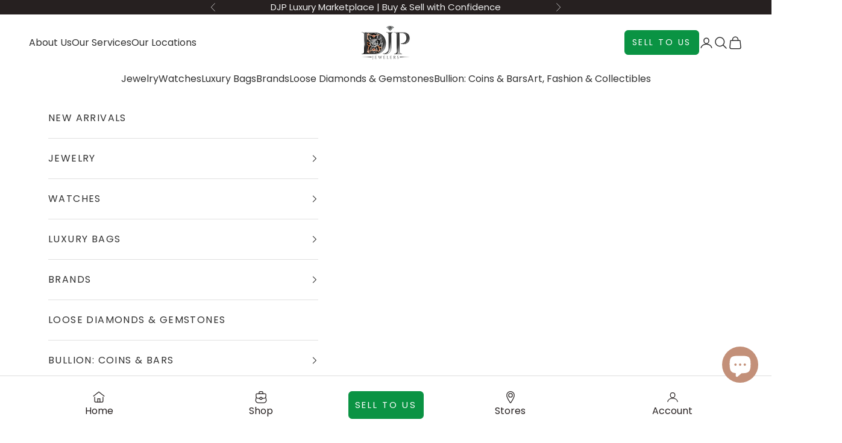

--- FILE ---
content_type: text/html; charset=utf-8
request_url: https://djp-jewelers.com/collections/mens-rings
body_size: 31123
content:
<!doctype html>

<html lang="en" dir="ltr">
  <head>
    <meta charset="utf-8">
    <meta
      name="viewport"
      content="width=device-width, initial-scale=1.0, height=device-height, minimum-scale=1.0, maximum-scale=5.0"
    >

    <title>
      Men&#39;s Rings
    </title><link rel="canonical" href="https://djp-jewelers.com/collections/mens-rings"><link rel="shortcut icon" href="//djp-jewelers.com/cdn/shop/files/Logo.png?v=1691282150&width=96">
      <link rel="apple-touch-icon" href="//djp-jewelers.com/cdn/shop/files/Logo.png?v=1691282150&width=180"><link rel="preconnect" href="https://fonts.shopifycdn.com" crossorigin><link rel="preload" href="//djp-jewelers.com/cdn/fonts/ebgaramond/ebgaramond_n4.f03b4ad40330b0ec2af5bb96f169ce0df8a12bc0.woff2" as="font" type="font/woff2" crossorigin><link rel="preload" href="//djp-jewelers.com/cdn/fonts/poppins/poppins_n4.0ba78fa5af9b0e1a374041b3ceaadf0a43b41362.woff2" as="font" type="font/woff2" crossorigin><meta property="og:type" content="website">
  <meta property="og:title" content="Men&#39;s Rings"><meta property="og:image" content="http://djp-jewelers.com/cdn/shop/files/DJP_LOGO_NEW.png?v=1761057249&width=2048">
  <meta property="og:image:secure_url" content="https://djp-jewelers.com/cdn/shop/files/DJP_LOGO_NEW.png?v=1761057249&width=2048">
  <meta property="og:image:width" content="1221">
  <meta property="og:image:height" content="1147"><meta property="og:url" content="https://djp-jewelers.com/collections/mens-rings">
<meta property="og:site_name" content="DJP Jewelers &amp; Luxury Buyers"><meta name="twitter:card" content="summary"><meta name="twitter:title" content="Men's Rings">
  <meta name="twitter:description" content=""><meta name="twitter:image" content="https://djp-jewelers.com/cdn/shop/files/DJP_LOGO_NEW.png?crop=center&height=1200&v=1761057249&width=1200">
  <meta name="twitter:image:alt" content=""><script async crossorigin fetchpriority="high" src="/cdn/shopifycloud/importmap-polyfill/es-modules-shim.2.4.0.js"></script>
<script type="application/ld+json">
  {
    "@context": "https://schema.org",
    "@type": "BreadcrumbList",
    "itemListElement": [{
        "@type": "ListItem",
        "position": 1,
        "name": "Home",
        "item": "https://djp-jewelers.com"
      },{
            "@type": "ListItem",
            "position": 2,
            "name": "Men's Rings",
            "item": "https://djp-jewelers.com/collections/mens-rings"
          }]
  }
</script><style>/* Typography (heading) */
  @font-face {
  font-family: "EB Garamond";
  font-weight: 400;
  font-style: normal;
  font-display: fallback;
  src: url("//djp-jewelers.com/cdn/fonts/ebgaramond/ebgaramond_n4.f03b4ad40330b0ec2af5bb96f169ce0df8a12bc0.woff2") format("woff2"),
       url("//djp-jewelers.com/cdn/fonts/ebgaramond/ebgaramond_n4.73939a8b7fe7c6b6b560b459d64db062f2ba1a29.woff") format("woff");
}

@font-face {
  font-family: "EB Garamond";
  font-weight: 400;
  font-style: italic;
  font-display: fallback;
  src: url("//djp-jewelers.com/cdn/fonts/ebgaramond/ebgaramond_i4.8a8d350a4bec29823a3db2f6d6a96a056d2e3223.woff2") format("woff2"),
       url("//djp-jewelers.com/cdn/fonts/ebgaramond/ebgaramond_i4.ac4f3f00b446eda80de7b499ddd9e019a66ddfe2.woff") format("woff");
}

/* Typography (body) */
  @font-face {
  font-family: Poppins;
  font-weight: 400;
  font-style: normal;
  font-display: fallback;
  src: url("//djp-jewelers.com/cdn/fonts/poppins/poppins_n4.0ba78fa5af9b0e1a374041b3ceaadf0a43b41362.woff2") format("woff2"),
       url("//djp-jewelers.com/cdn/fonts/poppins/poppins_n4.214741a72ff2596839fc9760ee7a770386cf16ca.woff") format("woff");
}

@font-face {
  font-family: Poppins;
  font-weight: 400;
  font-style: italic;
  font-display: fallback;
  src: url("//djp-jewelers.com/cdn/fonts/poppins/poppins_i4.846ad1e22474f856bd6b81ba4585a60799a9f5d2.woff2") format("woff2"),
       url("//djp-jewelers.com/cdn/fonts/poppins/poppins_i4.56b43284e8b52fc64c1fd271f289a39e8477e9ec.woff") format("woff");
}

@font-face {
  font-family: Poppins;
  font-weight: 700;
  font-style: normal;
  font-display: fallback;
  src: url("//djp-jewelers.com/cdn/fonts/poppins/poppins_n7.56758dcf284489feb014a026f3727f2f20a54626.woff2") format("woff2"),
       url("//djp-jewelers.com/cdn/fonts/poppins/poppins_n7.f34f55d9b3d3205d2cd6f64955ff4b36f0cfd8da.woff") format("woff");
}

@font-face {
  font-family: Poppins;
  font-weight: 700;
  font-style: italic;
  font-display: fallback;
  src: url("//djp-jewelers.com/cdn/fonts/poppins/poppins_i7.42fd71da11e9d101e1e6c7932199f925f9eea42d.woff2") format("woff2"),
       url("//djp-jewelers.com/cdn/fonts/poppins/poppins_i7.ec8499dbd7616004e21155106d13837fff4cf556.woff") format("woff");
}

:root {
    /* Container */
    --container-max-width: 100%;
    --container-xxs-max-width: 27.5rem; /* 440px */
    --container-xs-max-width: 42.5rem; /* 680px */
    --container-sm-max-width: 61.25rem; /* 980px */
	--container-md-max-width: 71.875rem; /* 1150px */
	--container-lg-max-width: 78.75rem; /* 1260px */
    --container-xl-max-width: 85rem; /* 1360px */
    --container-gutter: 1.25rem;

    --section-vertical-spacing: 3rem;
    --section-vertical-spacing-tight:2.5rem;

    --section-stack-gap:2.5rem;
    --section-stack-gap-tight:2.25rem;

    /* Form settings */
    --form-gap: 1.25rem; /* Gap between fieldset and submit button */
    --fieldset-gap: 1rem; /* Gap between each form input within a fieldset */
    --form-control-gap: 0.625rem; /* Gap between input and label (ignored for floating label) */
    --checkbox-control-gap: 0.75rem; /* Horizontal gap between checkbox and its associated label */
    --input-padding-block: 0.65rem; /* Vertical padding for input, textarea and native select */
    --input-padding-inline: 0.8rem; /* Horizontal padding for input, textarea and native select */
    --checkbox-size: 0.875rem; /* Size (width and height) for checkbox */

    /* Other sizes */
    --sticky-area-height: calc(var(--announcement-bar-is-sticky, 0) * var(--announcement-bar-height, 0px) + var(--header-is-sticky, 0) * var(--header-is-visible, 1) * var(--header-height, 0px));

    /* RTL support */
    --transform-logical-flip: 1;
    --transform-origin-start: left;
    --transform-origin-end: right;

    /**
     * ---------------------------------------------------------------------
     * TYPOGRAPHY
     * ---------------------------------------------------------------------
     */

    /* Font properties */
    --heading-font-family: "EB Garamond", serif;
    --heading-font-weight: 400;
    --heading-font-style: normal;
    --heading-text-transform: normal;
    --heading-letter-spacing: 0.0em;
    --text-font-family: Poppins, sans-serif;
    --text-font-weight: 400;
    --text-font-style: normal;
    --text-letter-spacing: 0.0em;
    --button-font: var(--text-font-style) var(--text-font-weight) var(--text-sm) / 1.65 var(--text-font-family);
    --button-text-transform: uppercase;
    --button-letter-spacing: 0.18em;

    /* Font sizes */--text-heading-size-factor: 1.2;
    --text-h1: max(0.6875rem, clamp(1.375rem, 1.146341463414634rem + 0.975609756097561vw, 2rem) * var(--text-heading-size-factor));
    --text-h2: max(0.6875rem, clamp(1.25rem, 1.0670731707317074rem + 0.7804878048780488vw, 1.75rem) * var(--text-heading-size-factor));
    --text-h3: max(0.6875rem, clamp(1.125rem, 1.0335365853658536rem + 0.3902439024390244vw, 1.375rem) * var(--text-heading-size-factor));
    --text-h4: max(0.6875rem, clamp(1rem, 0.9542682926829268rem + 0.1951219512195122vw, 1.125rem) * var(--text-heading-size-factor));
    --text-h5: calc(0.875rem * var(--text-heading-size-factor));
    --text-h6: calc(0.75rem * var(--text-heading-size-factor));

    --text-xs: 0.875rem;
    --text-sm: 0.9375rem;
    --text-base: 1.0rem;
    --text-lg: 1.125rem;
    --text-xl: 1.25rem;

    /* Rounded variables (used for border radius) */
    --rounded-full: 9999px;
    --button-border-radius: 0.375rem;
    --input-border-radius: 0.375rem;

    /* Box shadow */
    --shadow-sm: 0 2px 8px rgb(0 0 0 / 0.05);
    --shadow: 0 5px 15px rgb(0 0 0 / 0.05);
    --shadow-md: 0 5px 30px rgb(0 0 0 / 0.05);
    --shadow-block: px px px rgb(var(--text-primary) / 0.0);

    /**
     * ---------------------------------------------------------------------
     * OTHER
     * ---------------------------------------------------------------------
     */

    --checkmark-svg-url: url(//djp-jewelers.com/cdn/shop/t/20/assets/checkmark.svg?v=115730399832721998931743529555);
    --cursor-zoom-in-svg-url: url(//djp-jewelers.com/cdn/shop/t/20/assets/cursor-zoom-in.svg?v=87237259961396576661743529556);
  }

  [dir="rtl"]:root {
    /* RTL support */
    --transform-logical-flip: -1;
    --transform-origin-start: right;
    --transform-origin-end: left;
  }

  @media screen and (min-width: 700px) {
    :root {
      /* Typography (font size) */
      --text-xs: 0.875rem;
      --text-sm: 0.9375rem;
      --text-base: 1.0rem;
      --text-lg: 1.125rem;
      --text-xl: 1.375rem;

      /* Spacing settings */
      --container-gutter: 2rem;
    }
  }

  @media screen and (min-width: 1000px) {
    :root {
      /* Spacing settings */
      --container-gutter: 3rem;

      --section-vertical-spacing: 5rem;
      --section-vertical-spacing-tight: 4rem;

      --section-stack-gap:4rem;
      --section-stack-gap-tight:4rem;
    }
  }:root {/* Overlay used for modal */
    --page-overlay: 0 0 0 / 0.4;

    /* We use the first scheme background as default */
    --page-background: ;

	/* Primary and Secondary */
	--primary-color: 212 166 151;
	--secondary-color: 188 196 201;

    /* Product colors */
    --on-sale-text: 38 32 32;
    --on-sale-badge-background: 38 32 32;
    --on-sale-badge-text: 255 255 255;
    --sold-out-badge-background: 239 239 239;
    --sold-out-badge-text: 0 0 0 / 0.65;
    --custom-badge-background: 28 28 28;
    --custom-badge-text: 255 255 255;
    --star-color: 28 28 28;

    /* Status colors */
    --success-background: 212 227 203;
    --success-text: 48 122 7;
    --warning-background: 253 241 224;
    --warning-text: 237 138 0;
    --error-background: 243 204 204;
    --error-text: 203 43 43;
  }.color-scheme--scheme-1 {
      /* Color settings */--accent: 212 166 151;
      --text-color: 38 32 32;
      --background: 255 255 255 / 1.0;
      --background-without-opacity: 255 255 255;
      --background-gradient: ;--border-color: 222 222 222;/* Button colors */
      --button-background: 212 166 151;
      --button-text-color: 38 32 32;

      /* Circled buttons */
      --circle-button-background: 255 255 255;
      --circle-button-text-color: 38 32 32;
    }.shopify-section:has(.section-spacing.color-scheme--bg-54922f2e920ba8346f6dc0fba343d673) + .shopify-section:has(.section-spacing.color-scheme--bg-54922f2e920ba8346f6dc0fba343d673:not(.bordered-section)) .section-spacing {
      padding-block-start: 0;
    }.color-scheme--scheme-2 {
      /* Color settings */--accent: 245 219 139;
      --text-color: 48 48 48;
      --background: 255 255 255 / 1.0;
      --background-without-opacity: 255 255 255;
      --background-gradient: ;--border-color: 224 224 224;/* Button colors */
      --button-background: 245 219 139;
      --button-text-color: 48 48 48;

      /* Circled buttons */
      --circle-button-background: 28 28 28;
      --circle-button-text-color: 245 219 139;
    }.shopify-section:has(.section-spacing.color-scheme--bg-54922f2e920ba8346f6dc0fba343d673) + .shopify-section:has(.section-spacing.color-scheme--bg-54922f2e920ba8346f6dc0fba343d673:not(.bordered-section)) .section-spacing {
      padding-block-start: 0;
    }.color-scheme--scheme-3 {
      /* Color settings */--accent: 212 166 151;
      --text-color: 38 32 32;
      --background: 238 242 246 / 1.0;
      --background-without-opacity: 238 242 246;
      --background-gradient: ;--border-color: 208 211 214;/* Button colors */
      --button-background: 212 166 151;
      --button-text-color: 48 48 48;

      /* Circled buttons */
      --circle-button-background: 255 255 255;
      --circle-button-text-color: 28 28 28;
    }.shopify-section:has(.section-spacing.color-scheme--bg-f699020860e4409c5eb0a89995064c2b) + .shopify-section:has(.section-spacing.color-scheme--bg-f699020860e4409c5eb0a89995064c2b:not(.bordered-section)) .section-spacing {
      padding-block-start: 0;
    }.color-scheme--scheme-4 {
      /* Color settings */--accent: 255 255 255;
      --text-color: 239 239 239;
      --background: 38 32 32 / 1.0;
      --background-without-opacity: 38 32 32;
      --background-gradient: ;--border-color: 68 63 63;/* Button colors */
      --button-background: 255 255 255;
      --button-text-color: 28 28 28;

      /* Circled buttons */
      --circle-button-background: 255 255 255;
      --circle-button-text-color: 28 28 28;
    }.shopify-section:has(.section-spacing.color-scheme--bg-c25b1fc2f4f0513bb106ca45368e0d88) + .shopify-section:has(.section-spacing.color-scheme--bg-c25b1fc2f4f0513bb106ca45368e0d88:not(.bordered-section)) .section-spacing {
      padding-block-start: 0;
    }.color-scheme--scheme-832bd908-34e9-426f-9902-b1cbab156648 {
      /* Color settings */--accent: 212 166 151;
      --text-color: 255 255 255;
      --background: 0 0 0 / 0.0;
      --background-without-opacity: 0 0 0;
      --background-gradient: ;--border-color: 255 255 255;/* Button colors */
      --button-background: 212 166 151;
      --button-text-color: 255 255 255;

      /* Circled buttons */
      --circle-button-background: 255 255 255;
      --circle-button-text-color: 38 32 32;
    }.shopify-section:has(.section-spacing.color-scheme--bg-3671eee015764974ee0aef1536023e0f) + .shopify-section:has(.section-spacing.color-scheme--bg-3671eee015764974ee0aef1536023e0f:not(.bordered-section)) .section-spacing {
      padding-block-start: 0;
    }.color-scheme--scheme-848660bf-a58e-4cc7-90a2-969689c73438 {
      /* Color settings */--accent: 212 166 151;
      --text-color: 38 32 32;
      --background: 255 255 255 / 1.0;
      --background-without-opacity: 255 255 255;
      --background-gradient: ;--border-color: 222 222 222;/* Button colors */
      --button-background: 212 166 151;
      --button-text-color: 38 32 32;

      /* Circled buttons */
      --circle-button-background: 255 255 255;
      --circle-button-text-color: 38 32 32;
    }.shopify-section:has(.section-spacing.color-scheme--bg-54922f2e920ba8346f6dc0fba343d673) + .shopify-section:has(.section-spacing.color-scheme--bg-54922f2e920ba8346f6dc0fba343d673:not(.bordered-section)) .section-spacing {
      padding-block-start: 0;
    }.color-scheme--scheme-1efc500a-0cac-4fdb-83e7-eb75d585f45d {
      /* Color settings */--accent: 212 166 151;
      --text-color: 38 32 32;
      --background: 255 255 255 / 1.0;
      --background-without-opacity: 255 255 255;
      --background-gradient: ;--border-color: 222 222 222;/* Button colors */
      --button-background: 212 166 151;
      --button-text-color: 38 32 32;

      /* Circled buttons */
      --circle-button-background: 255 255 255;
      --circle-button-text-color: 38 32 32;
    }.shopify-section:has(.section-spacing.color-scheme--bg-54922f2e920ba8346f6dc0fba343d673) + .shopify-section:has(.section-spacing.color-scheme--bg-54922f2e920ba8346f6dc0fba343d673:not(.bordered-section)) .section-spacing {
      padding-block-start: 0;
    }.color-scheme--scheme-e6817ff8-b5d5-4133-92c4-57f90673eb88 {
      /* Color settings */--accent: 255 235 174;
      --text-color: 38 32 32;
      --background: 255 255 255 / 1.0;
      --background-without-opacity: 255 255 255;
      --background-gradient: ;--border-color: 222 222 222;/* Button colors */
      --button-background: 255 235 174;
      --button-text-color: 38 32 32;

      /* Circled buttons */
      --circle-button-background: 255 255 255;
      --circle-button-text-color: 38 32 32;
    }.shopify-section:has(.section-spacing.color-scheme--bg-54922f2e920ba8346f6dc0fba343d673) + .shopify-section:has(.section-spacing.color-scheme--bg-54922f2e920ba8346f6dc0fba343d673:not(.bordered-section)) .section-spacing {
      padding-block-start: 0;
    }.color-scheme--dialog {
      /* Color settings */--accent: 245 219 139;
      --text-color: 48 48 48;
      --background: 255 255 255 / 1.0;
      --background-without-opacity: 255 255 255;
      --background-gradient: ;--border-color: 224 224 224;/* Button colors */
      --button-background: 245 219 139;
      --button-text-color: 48 48 48;

      /* Circled buttons */
      --circle-button-background: 28 28 28;
      --circle-button-text-color: 245 219 139;
    }
</style><script>
  // This allows to expose several variables to the global scope, to be used in scripts
  window.themeVariables = {
    settings: {
      showPageTransition: null,
      pageType: "collection",
      moneyFormat: "${{amount}}",
      moneyWithCurrencyFormat: "${{amount}} USD",
      currencyCodeEnabled: false,
      cartType: "drawer",
      staggerMenuApparition: true
    },

    strings: {
      addedToCart: "Added to your cart!",
      closeGallery: "Close gallery",
      zoomGallery: "Zoom picture",
      errorGallery: "Image cannot be loaded",
      shippingEstimatorNoResults: "Sorry, we do not ship to your address.",
      shippingEstimatorOneResult: "There is one shipping rate for your address:",
      shippingEstimatorMultipleResults: "There are several shipping rates for your address:",
      shippingEstimatorError: "One or more error occurred while retrieving shipping rates:",
      next: "Next",
      previous: "Previous"
    },

    mediaQueries: {
      'sm': 'screen and (min-width: 700px)',
      'md': 'screen and (min-width: 1000px)',
      'lg': 'screen and (min-width: 1150px)',
      'xl': 'screen and (min-width: 1400px)',
      '2xl': 'screen and (min-width: 1600px)',
      'sm-max': 'screen and (max-width: 699px)',
      'md-max': 'screen and (max-width: 999px)',
      'lg-max': 'screen and (max-width: 1149px)',
      'xl-max': 'screen and (max-width: 1399px)',
      '2xl-max': 'screen and (max-width: 1599px)',
      'motion-safe': '(prefers-reduced-motion: no-preference)',
      'motion-reduce': '(prefers-reduced-motion: reduce)',
      'supports-hover': 'screen and (pointer: fine)',
      'supports-touch': 'screen and (hover: none)'
    }
  };</script><script type="importmap">{
        "imports": {
          "vendor": "//djp-jewelers.com/cdn/shop/t/20/assets/vendor.min.js?v=166833309358212501051743529558",
          "theme": "//djp-jewelers.com/cdn/shop/t/20/assets/theme.js?v=90049659455851710971743529557",
          "photoswipe": "//djp-jewelers.com/cdn/shop/t/20/assets/photoswipe.min.js?v=13374349288281597431743529557"
        }
      }
    </script>

    <script type="module" src="//djp-jewelers.com/cdn/shop/t/20/assets/vendor.min.js?v=166833309358212501051743529558"></script>
    <script type="module" src="//djp-jewelers.com/cdn/shop/t/20/assets/theme.js?v=90049659455851710971743529557"></script>

    <script type="module" src="//djp-jewelers.com/cdn/shop/t/20/assets/custom-vendor.js?v=6145046477022988471743542005"></script>
    <script type="module" src="//djp-jewelers.com/cdn/shop/t/20/assets/custom-theme.js?v=125848262710173947731762960783"></script>

    <script>window.performance && window.performance.mark && window.performance.mark('shopify.content_for_header.start');</script><meta name="facebook-domain-verification" content="vor2skb2fjfag4mnhruyf6q1nd7t66">
<meta name="google-site-verification" content="n2VH7z9wJHV094oGROLcjK0a9TL66jp_jmTHEj-43mk">
<meta id="shopify-digital-wallet" name="shopify-digital-wallet" content="/55560634500/digital_wallets/dialog">
<meta name="shopify-checkout-api-token" content="a86abcc1ef3fb1401f5120f8da2b8fbc">
<link rel="alternate" type="application/atom+xml" title="Feed" href="/collections/mens-rings.atom" />
<link rel="alternate" type="application/json+oembed" href="https://djp-jewelers.com/collections/mens-rings.oembed">
<script async="async" src="/checkouts/internal/preloads.js?locale=en-US"></script>
<link rel="preconnect" href="https://shop.app" crossorigin="anonymous">
<script async="async" src="https://shop.app/checkouts/internal/preloads.js?locale=en-US&shop_id=55560634500" crossorigin="anonymous"></script>
<script id="shopify-features" type="application/json">{"accessToken":"a86abcc1ef3fb1401f5120f8da2b8fbc","betas":["rich-media-storefront-analytics"],"domain":"djp-jewelers.com","predictiveSearch":true,"shopId":55560634500,"locale":"en"}</script>
<script>var Shopify = Shopify || {};
Shopify.shop = "djp-wholesale.myshopify.com";
Shopify.locale = "en";
Shopify.currency = {"active":"USD","rate":"1.0"};
Shopify.country = "US";
Shopify.theme = {"name":"Shopify.DJP\/main","id":180547027076,"schema_name":"Prestige","schema_version":"10.6.0","theme_store_id":null,"role":"main"};
Shopify.theme.handle = "null";
Shopify.theme.style = {"id":null,"handle":null};
Shopify.cdnHost = "djp-jewelers.com/cdn";
Shopify.routes = Shopify.routes || {};
Shopify.routes.root = "/";</script>
<script type="module">!function(o){(o.Shopify=o.Shopify||{}).modules=!0}(window);</script>
<script>!function(o){function n(){var o=[];function n(){o.push(Array.prototype.slice.apply(arguments))}return n.q=o,n}var t=o.Shopify=o.Shopify||{};t.loadFeatures=n(),t.autoloadFeatures=n()}(window);</script>
<script>
  window.ShopifyPay = window.ShopifyPay || {};
  window.ShopifyPay.apiHost = "shop.app\/pay";
  window.ShopifyPay.redirectState = null;
</script>
<script id="shop-js-analytics" type="application/json">{"pageType":"collection"}</script>
<script defer="defer" async type="module" src="//djp-jewelers.com/cdn/shopifycloud/shop-js/modules/v2/client.init-shop-cart-sync_C5BV16lS.en.esm.js"></script>
<script defer="defer" async type="module" src="//djp-jewelers.com/cdn/shopifycloud/shop-js/modules/v2/chunk.common_CygWptCX.esm.js"></script>
<script type="module">
  await import("//djp-jewelers.com/cdn/shopifycloud/shop-js/modules/v2/client.init-shop-cart-sync_C5BV16lS.en.esm.js");
await import("//djp-jewelers.com/cdn/shopifycloud/shop-js/modules/v2/chunk.common_CygWptCX.esm.js");

  window.Shopify.SignInWithShop?.initShopCartSync?.({"fedCMEnabled":true,"windoidEnabled":true});

</script>
<script>
  window.Shopify = window.Shopify || {};
  if (!window.Shopify.featureAssets) window.Shopify.featureAssets = {};
  window.Shopify.featureAssets['shop-js'] = {"shop-cart-sync":["modules/v2/client.shop-cart-sync_ZFArdW7E.en.esm.js","modules/v2/chunk.common_CygWptCX.esm.js"],"init-fed-cm":["modules/v2/client.init-fed-cm_CmiC4vf6.en.esm.js","modules/v2/chunk.common_CygWptCX.esm.js"],"shop-button":["modules/v2/client.shop-button_tlx5R9nI.en.esm.js","modules/v2/chunk.common_CygWptCX.esm.js"],"shop-cash-offers":["modules/v2/client.shop-cash-offers_DOA2yAJr.en.esm.js","modules/v2/chunk.common_CygWptCX.esm.js","modules/v2/chunk.modal_D71HUcav.esm.js"],"init-windoid":["modules/v2/client.init-windoid_sURxWdc1.en.esm.js","modules/v2/chunk.common_CygWptCX.esm.js"],"shop-toast-manager":["modules/v2/client.shop-toast-manager_ClPi3nE9.en.esm.js","modules/v2/chunk.common_CygWptCX.esm.js"],"init-shop-email-lookup-coordinator":["modules/v2/client.init-shop-email-lookup-coordinator_B8hsDcYM.en.esm.js","modules/v2/chunk.common_CygWptCX.esm.js"],"init-shop-cart-sync":["modules/v2/client.init-shop-cart-sync_C5BV16lS.en.esm.js","modules/v2/chunk.common_CygWptCX.esm.js"],"avatar":["modules/v2/client.avatar_BTnouDA3.en.esm.js"],"pay-button":["modules/v2/client.pay-button_FdsNuTd3.en.esm.js","modules/v2/chunk.common_CygWptCX.esm.js"],"init-customer-accounts":["modules/v2/client.init-customer-accounts_DxDtT_ad.en.esm.js","modules/v2/client.shop-login-button_C5VAVYt1.en.esm.js","modules/v2/chunk.common_CygWptCX.esm.js","modules/v2/chunk.modal_D71HUcav.esm.js"],"init-shop-for-new-customer-accounts":["modules/v2/client.init-shop-for-new-customer-accounts_ChsxoAhi.en.esm.js","modules/v2/client.shop-login-button_C5VAVYt1.en.esm.js","modules/v2/chunk.common_CygWptCX.esm.js","modules/v2/chunk.modal_D71HUcav.esm.js"],"shop-login-button":["modules/v2/client.shop-login-button_C5VAVYt1.en.esm.js","modules/v2/chunk.common_CygWptCX.esm.js","modules/v2/chunk.modal_D71HUcav.esm.js"],"init-customer-accounts-sign-up":["modules/v2/client.init-customer-accounts-sign-up_CPSyQ0Tj.en.esm.js","modules/v2/client.shop-login-button_C5VAVYt1.en.esm.js","modules/v2/chunk.common_CygWptCX.esm.js","modules/v2/chunk.modal_D71HUcav.esm.js"],"shop-follow-button":["modules/v2/client.shop-follow-button_Cva4Ekp9.en.esm.js","modules/v2/chunk.common_CygWptCX.esm.js","modules/v2/chunk.modal_D71HUcav.esm.js"],"checkout-modal":["modules/v2/client.checkout-modal_BPM8l0SH.en.esm.js","modules/v2/chunk.common_CygWptCX.esm.js","modules/v2/chunk.modal_D71HUcav.esm.js"],"lead-capture":["modules/v2/client.lead-capture_Bi8yE_yS.en.esm.js","modules/v2/chunk.common_CygWptCX.esm.js","modules/v2/chunk.modal_D71HUcav.esm.js"],"shop-login":["modules/v2/client.shop-login_D6lNrXab.en.esm.js","modules/v2/chunk.common_CygWptCX.esm.js","modules/v2/chunk.modal_D71HUcav.esm.js"],"payment-terms":["modules/v2/client.payment-terms_CZxnsJam.en.esm.js","modules/v2/chunk.common_CygWptCX.esm.js","modules/v2/chunk.modal_D71HUcav.esm.js"]};
</script>
<script>(function() {
  var isLoaded = false;
  function asyncLoad() {
    if (isLoaded) return;
    isLoaded = true;
    var urls = ["https:\/\/api-na1.hubapi.com\/scriptloader\/v1\/48486931.js?shop=djp-wholesale.myshopify.com"];
    for (var i = 0; i < urls.length; i++) {
      var s = document.createElement('script');
      s.type = 'text/javascript';
      s.async = true;
      s.src = urls[i];
      var x = document.getElementsByTagName('script')[0];
      x.parentNode.insertBefore(s, x);
    }
  };
  if(window.attachEvent) {
    window.attachEvent('onload', asyncLoad);
  } else {
    window.addEventListener('load', asyncLoad, false);
  }
})();</script>
<script id="__st">var __st={"a":55560634500,"offset":-21600,"reqid":"aec24d80-0224-4079-9085-8bc9329c4318-1768706725","pageurl":"djp-jewelers.com\/collections\/mens-rings","u":"bf3116b39fb3","p":"collection","rtyp":"collection","rid":279414407300};</script>
<script>window.ShopifyPaypalV4VisibilityTracking = true;</script>
<script id="captcha-bootstrap">!function(){'use strict';const t='contact',e='account',n='new_comment',o=[[t,t],['blogs',n],['comments',n],[t,'customer']],c=[[e,'customer_login'],[e,'guest_login'],[e,'recover_customer_password'],[e,'create_customer']],r=t=>t.map((([t,e])=>`form[action*='/${t}']:not([data-nocaptcha='true']) input[name='form_type'][value='${e}']`)).join(','),a=t=>()=>t?[...document.querySelectorAll(t)].map((t=>t.form)):[];function s(){const t=[...o],e=r(t);return a(e)}const i='password',u='form_key',d=['recaptcha-v3-token','g-recaptcha-response','h-captcha-response',i],f=()=>{try{return window.sessionStorage}catch{return}},m='__shopify_v',_=t=>t.elements[u];function p(t,e,n=!1){try{const o=window.sessionStorage,c=JSON.parse(o.getItem(e)),{data:r}=function(t){const{data:e,action:n}=t;return t[m]||n?{data:e,action:n}:{data:t,action:n}}(c);for(const[e,n]of Object.entries(r))t.elements[e]&&(t.elements[e].value=n);n&&o.removeItem(e)}catch(o){console.error('form repopulation failed',{error:o})}}const l='form_type',E='cptcha';function T(t){t.dataset[E]=!0}const w=window,h=w.document,L='Shopify',v='ce_forms',y='captcha';let A=!1;((t,e)=>{const n=(g='f06e6c50-85a8-45c8-87d0-21a2b65856fe',I='https://cdn.shopify.com/shopifycloud/storefront-forms-hcaptcha/ce_storefront_forms_captcha_hcaptcha.v1.5.2.iife.js',D={infoText:'Protected by hCaptcha',privacyText:'Privacy',termsText:'Terms'},(t,e,n)=>{const o=w[L][v],c=o.bindForm;if(c)return c(t,g,e,D).then(n);var r;o.q.push([[t,g,e,D],n]),r=I,A||(h.body.append(Object.assign(h.createElement('script'),{id:'captcha-provider',async:!0,src:r})),A=!0)});var g,I,D;w[L]=w[L]||{},w[L][v]=w[L][v]||{},w[L][v].q=[],w[L][y]=w[L][y]||{},w[L][y].protect=function(t,e){n(t,void 0,e),T(t)},Object.freeze(w[L][y]),function(t,e,n,w,h,L){const[v,y,A,g]=function(t,e,n){const i=e?o:[],u=t?c:[],d=[...i,...u],f=r(d),m=r(i),_=r(d.filter((([t,e])=>n.includes(e))));return[a(f),a(m),a(_),s()]}(w,h,L),I=t=>{const e=t.target;return e instanceof HTMLFormElement?e:e&&e.form},D=t=>v().includes(t);t.addEventListener('submit',(t=>{const e=I(t);if(!e)return;const n=D(e)&&!e.dataset.hcaptchaBound&&!e.dataset.recaptchaBound,o=_(e),c=g().includes(e)&&(!o||!o.value);(n||c)&&t.preventDefault(),c&&!n&&(function(t){try{if(!f())return;!function(t){const e=f();if(!e)return;const n=_(t);if(!n)return;const o=n.value;o&&e.removeItem(o)}(t);const e=Array.from(Array(32),(()=>Math.random().toString(36)[2])).join('');!function(t,e){_(t)||t.append(Object.assign(document.createElement('input'),{type:'hidden',name:u})),t.elements[u].value=e}(t,e),function(t,e){const n=f();if(!n)return;const o=[...t.querySelectorAll(`input[type='${i}']`)].map((({name:t})=>t)),c=[...d,...o],r={};for(const[a,s]of new FormData(t).entries())c.includes(a)||(r[a]=s);n.setItem(e,JSON.stringify({[m]:1,action:t.action,data:r}))}(t,e)}catch(e){console.error('failed to persist form',e)}}(e),e.submit())}));const S=(t,e)=>{t&&!t.dataset[E]&&(n(t,e.some((e=>e===t))),T(t))};for(const o of['focusin','change'])t.addEventListener(o,(t=>{const e=I(t);D(e)&&S(e,y())}));const B=e.get('form_key'),M=e.get(l),P=B&&M;t.addEventListener('DOMContentLoaded',(()=>{const t=y();if(P)for(const e of t)e.elements[l].value===M&&p(e,B);[...new Set([...A(),...v().filter((t=>'true'===t.dataset.shopifyCaptcha))])].forEach((e=>S(e,t)))}))}(h,new URLSearchParams(w.location.search),n,t,e,['guest_login'])})(!0,!0)}();</script>
<script integrity="sha256-4kQ18oKyAcykRKYeNunJcIwy7WH5gtpwJnB7kiuLZ1E=" data-source-attribution="shopify.loadfeatures" defer="defer" src="//djp-jewelers.com/cdn/shopifycloud/storefront/assets/storefront/load_feature-a0a9edcb.js" crossorigin="anonymous"></script>
<script crossorigin="anonymous" defer="defer" src="//djp-jewelers.com/cdn/shopifycloud/storefront/assets/shopify_pay/storefront-65b4c6d7.js?v=20250812"></script>
<script data-source-attribution="shopify.dynamic_checkout.dynamic.init">var Shopify=Shopify||{};Shopify.PaymentButton=Shopify.PaymentButton||{isStorefrontPortableWallets:!0,init:function(){window.Shopify.PaymentButton.init=function(){};var t=document.createElement("script");t.src="https://djp-jewelers.com/cdn/shopifycloud/portable-wallets/latest/portable-wallets.en.js",t.type="module",document.head.appendChild(t)}};
</script>
<script data-source-attribution="shopify.dynamic_checkout.buyer_consent">
  function portableWalletsHideBuyerConsent(e){var t=document.getElementById("shopify-buyer-consent"),n=document.getElementById("shopify-subscription-policy-button");t&&n&&(t.classList.add("hidden"),t.setAttribute("aria-hidden","true"),n.removeEventListener("click",e))}function portableWalletsShowBuyerConsent(e){var t=document.getElementById("shopify-buyer-consent"),n=document.getElementById("shopify-subscription-policy-button");t&&n&&(t.classList.remove("hidden"),t.removeAttribute("aria-hidden"),n.addEventListener("click",e))}window.Shopify?.PaymentButton&&(window.Shopify.PaymentButton.hideBuyerConsent=portableWalletsHideBuyerConsent,window.Shopify.PaymentButton.showBuyerConsent=portableWalletsShowBuyerConsent);
</script>
<script data-source-attribution="shopify.dynamic_checkout.cart.bootstrap">document.addEventListener("DOMContentLoaded",(function(){function t(){return document.querySelector("shopify-accelerated-checkout-cart, shopify-accelerated-checkout")}if(t())Shopify.PaymentButton.init();else{new MutationObserver((function(e,n){t()&&(Shopify.PaymentButton.init(),n.disconnect())})).observe(document.body,{childList:!0,subtree:!0})}}));
</script>
<link id="shopify-accelerated-checkout-styles" rel="stylesheet" media="screen" href="https://djp-jewelers.com/cdn/shopifycloud/portable-wallets/latest/accelerated-checkout-backwards-compat.css" crossorigin="anonymous">
<style id="shopify-accelerated-checkout-cart">
        #shopify-buyer-consent {
  margin-top: 1em;
  display: inline-block;
  width: 100%;
}

#shopify-buyer-consent.hidden {
  display: none;
}

#shopify-subscription-policy-button {
  background: none;
  border: none;
  padding: 0;
  text-decoration: underline;
  font-size: inherit;
  cursor: pointer;
}

#shopify-subscription-policy-button::before {
  box-shadow: none;
}

      </style>

<script>window.performance && window.performance.mark && window.performance.mark('shopify.content_for_header.end');</script>
<link href="//djp-jewelers.com/cdn/shop/t/20/assets/theme.css?v=92728156855903184761743631761" rel="stylesheet" type="text/css" media="all" /><link href="//djp-jewelers.com/cdn/shop/t/20/assets/custom-theme.css?v=32589164770182391061762964249" rel="stylesheet" type="text/css" media="all" /><!-- Start of HubSpot Embed Code -->
    <script type="text/javascript" id="hs-script-loader" async defer src="//js.hs-scripts.com/48486931.js"></script>
    <!-- End of HubSpot Embed Code -->
  <!-- BEGIN app block: shopify://apps/microsoft-clarity/blocks/clarity_js/31c3d126-8116-4b4a-8ba1-baeda7c4aeea -->
<script type="text/javascript">
  (function (c, l, a, r, i, t, y) {
    c[a] = c[a] || function () { (c[a].q = c[a].q || []).push(arguments); };
    t = l.createElement(r); t.async = 1; t.src = "https://www.clarity.ms/tag/" + i + "?ref=shopify";
    y = l.getElementsByTagName(r)[0]; y.parentNode.insertBefore(t, y);

    c.Shopify.loadFeatures([{ name: "consent-tracking-api", version: "0.1" }], error => {
      if (error) {
        console.error("Error loading Shopify features:", error);
        return;
      }

      c[a]('consentv2', {
        ad_Storage: c.Shopify.customerPrivacy.marketingAllowed() ? "granted" : "denied",
        analytics_Storage: c.Shopify.customerPrivacy.analyticsProcessingAllowed() ? "granted" : "denied",
      });
    });

    l.addEventListener("visitorConsentCollected", function (e) {
      c[a]('consentv2', {
        ad_Storage: e.detail.marketingAllowed ? "granted" : "denied",
        analytics_Storage: e.detail.analyticsAllowed ? "granted" : "denied",
      });
    });
  })(window, document, "clarity", "script", "tq8k35l5nb");
</script>



<!-- END app block --><!-- BEGIN app block: shopify://apps/klaviyo-email-marketing-sms/blocks/klaviyo-onsite-embed/2632fe16-c075-4321-a88b-50b567f42507 -->












  <script async src="https://static.klaviyo.com/onsite/js/QVasu7/klaviyo.js?company_id=QVasu7"></script>
  <script>!function(){if(!window.klaviyo){window._klOnsite=window._klOnsite||[];try{window.klaviyo=new Proxy({},{get:function(n,i){return"push"===i?function(){var n;(n=window._klOnsite).push.apply(n,arguments)}:function(){for(var n=arguments.length,o=new Array(n),w=0;w<n;w++)o[w]=arguments[w];var t="function"==typeof o[o.length-1]?o.pop():void 0,e=new Promise((function(n){window._klOnsite.push([i].concat(o,[function(i){t&&t(i),n(i)}]))}));return e}}})}catch(n){window.klaviyo=window.klaviyo||[],window.klaviyo.push=function(){var n;(n=window._klOnsite).push.apply(n,arguments)}}}}();</script>

  




  <script>
    window.klaviyoReviewsProductDesignMode = false
  </script>







<!-- END app block --><script src="https://cdn.shopify.com/extensions/7bc9bb47-adfa-4267-963e-cadee5096caf/inbox-1252/assets/inbox-chat-loader.js" type="text/javascript" defer="defer"></script>
<script src="https://cdn.shopify.com/extensions/cfc76123-b24f-4e9a-a1dc-585518796af7/forms-2294/assets/shopify-forms-loader.js" type="text/javascript" defer="defer"></script>
<script src="https://cdn.shopify.com/extensions/019bb73c-9212-7a49-aa9c-526c7ba8477b/tableflow-136/assets/tf-app.js" type="text/javascript" defer="defer"></script>
<link href="https://cdn.shopify.com/extensions/019bb73c-9212-7a49-aa9c-526c7ba8477b/tableflow-136/assets/tf-app.css" rel="stylesheet" type="text/css" media="all">
<link href="https://monorail-edge.shopifysvc.com" rel="dns-prefetch">
<script>(function(){if ("sendBeacon" in navigator && "performance" in window) {try {var session_token_from_headers = performance.getEntriesByType('navigation')[0].serverTiming.find(x => x.name == '_s').description;} catch {var session_token_from_headers = undefined;}var session_cookie_matches = document.cookie.match(/_shopify_s=([^;]*)/);var session_token_from_cookie = session_cookie_matches && session_cookie_matches.length === 2 ? session_cookie_matches[1] : "";var session_token = session_token_from_headers || session_token_from_cookie || "";function handle_abandonment_event(e) {var entries = performance.getEntries().filter(function(entry) {return /monorail-edge.shopifysvc.com/.test(entry.name);});if (!window.abandonment_tracked && entries.length === 0) {window.abandonment_tracked = true;var currentMs = Date.now();var navigation_start = performance.timing.navigationStart;var payload = {shop_id: 55560634500,url: window.location.href,navigation_start,duration: currentMs - navigation_start,session_token,page_type: "collection"};window.navigator.sendBeacon("https://monorail-edge.shopifysvc.com/v1/produce", JSON.stringify({schema_id: "online_store_buyer_site_abandonment/1.1",payload: payload,metadata: {event_created_at_ms: currentMs,event_sent_at_ms: currentMs}}));}}window.addEventListener('pagehide', handle_abandonment_event);}}());</script>
<script id="web-pixels-manager-setup">(function e(e,d,r,n,o){if(void 0===o&&(o={}),!Boolean(null===(a=null===(i=window.Shopify)||void 0===i?void 0:i.analytics)||void 0===a?void 0:a.replayQueue)){var i,a;window.Shopify=window.Shopify||{};var t=window.Shopify;t.analytics=t.analytics||{};var s=t.analytics;s.replayQueue=[],s.publish=function(e,d,r){return s.replayQueue.push([e,d,r]),!0};try{self.performance.mark("wpm:start")}catch(e){}var l=function(){var e={modern:/Edge?\/(1{2}[4-9]|1[2-9]\d|[2-9]\d{2}|\d{4,})\.\d+(\.\d+|)|Firefox\/(1{2}[4-9]|1[2-9]\d|[2-9]\d{2}|\d{4,})\.\d+(\.\d+|)|Chrom(ium|e)\/(9{2}|\d{3,})\.\d+(\.\d+|)|(Maci|X1{2}).+ Version\/(15\.\d+|(1[6-9]|[2-9]\d|\d{3,})\.\d+)([,.]\d+|)( \(\w+\)|)( Mobile\/\w+|) Safari\/|Chrome.+OPR\/(9{2}|\d{3,})\.\d+\.\d+|(CPU[ +]OS|iPhone[ +]OS|CPU[ +]iPhone|CPU IPhone OS|CPU iPad OS)[ +]+(15[._]\d+|(1[6-9]|[2-9]\d|\d{3,})[._]\d+)([._]\d+|)|Android:?[ /-](13[3-9]|1[4-9]\d|[2-9]\d{2}|\d{4,})(\.\d+|)(\.\d+|)|Android.+Firefox\/(13[5-9]|1[4-9]\d|[2-9]\d{2}|\d{4,})\.\d+(\.\d+|)|Android.+Chrom(ium|e)\/(13[3-9]|1[4-9]\d|[2-9]\d{2}|\d{4,})\.\d+(\.\d+|)|SamsungBrowser\/([2-9]\d|\d{3,})\.\d+/,legacy:/Edge?\/(1[6-9]|[2-9]\d|\d{3,})\.\d+(\.\d+|)|Firefox\/(5[4-9]|[6-9]\d|\d{3,})\.\d+(\.\d+|)|Chrom(ium|e)\/(5[1-9]|[6-9]\d|\d{3,})\.\d+(\.\d+|)([\d.]+$|.*Safari\/(?![\d.]+ Edge\/[\d.]+$))|(Maci|X1{2}).+ Version\/(10\.\d+|(1[1-9]|[2-9]\d|\d{3,})\.\d+)([,.]\d+|)( \(\w+\)|)( Mobile\/\w+|) Safari\/|Chrome.+OPR\/(3[89]|[4-9]\d|\d{3,})\.\d+\.\d+|(CPU[ +]OS|iPhone[ +]OS|CPU[ +]iPhone|CPU IPhone OS|CPU iPad OS)[ +]+(10[._]\d+|(1[1-9]|[2-9]\d|\d{3,})[._]\d+)([._]\d+|)|Android:?[ /-](13[3-9]|1[4-9]\d|[2-9]\d{2}|\d{4,})(\.\d+|)(\.\d+|)|Mobile Safari.+OPR\/([89]\d|\d{3,})\.\d+\.\d+|Android.+Firefox\/(13[5-9]|1[4-9]\d|[2-9]\d{2}|\d{4,})\.\d+(\.\d+|)|Android.+Chrom(ium|e)\/(13[3-9]|1[4-9]\d|[2-9]\d{2}|\d{4,})\.\d+(\.\d+|)|Android.+(UC? ?Browser|UCWEB|U3)[ /]?(15\.([5-9]|\d{2,})|(1[6-9]|[2-9]\d|\d{3,})\.\d+)\.\d+|SamsungBrowser\/(5\.\d+|([6-9]|\d{2,})\.\d+)|Android.+MQ{2}Browser\/(14(\.(9|\d{2,})|)|(1[5-9]|[2-9]\d|\d{3,})(\.\d+|))(\.\d+|)|K[Aa][Ii]OS\/(3\.\d+|([4-9]|\d{2,})\.\d+)(\.\d+|)/},d=e.modern,r=e.legacy,n=navigator.userAgent;return n.match(d)?"modern":n.match(r)?"legacy":"unknown"}(),u="modern"===l?"modern":"legacy",c=(null!=n?n:{modern:"",legacy:""})[u],f=function(e){return[e.baseUrl,"/wpm","/b",e.hashVersion,"modern"===e.buildTarget?"m":"l",".js"].join("")}({baseUrl:d,hashVersion:r,buildTarget:u}),m=function(e){var d=e.version,r=e.bundleTarget,n=e.surface,o=e.pageUrl,i=e.monorailEndpoint;return{emit:function(e){var a=e.status,t=e.errorMsg,s=(new Date).getTime(),l=JSON.stringify({metadata:{event_sent_at_ms:s},events:[{schema_id:"web_pixels_manager_load/3.1",payload:{version:d,bundle_target:r,page_url:o,status:a,surface:n,error_msg:t},metadata:{event_created_at_ms:s}}]});if(!i)return console&&console.warn&&console.warn("[Web Pixels Manager] No Monorail endpoint provided, skipping logging."),!1;try{return self.navigator.sendBeacon.bind(self.navigator)(i,l)}catch(e){}var u=new XMLHttpRequest;try{return u.open("POST",i,!0),u.setRequestHeader("Content-Type","text/plain"),u.send(l),!0}catch(e){return console&&console.warn&&console.warn("[Web Pixels Manager] Got an unhandled error while logging to Monorail."),!1}}}}({version:r,bundleTarget:l,surface:e.surface,pageUrl:self.location.href,monorailEndpoint:e.monorailEndpoint});try{o.browserTarget=l,function(e){var d=e.src,r=e.async,n=void 0===r||r,o=e.onload,i=e.onerror,a=e.sri,t=e.scriptDataAttributes,s=void 0===t?{}:t,l=document.createElement("script"),u=document.querySelector("head"),c=document.querySelector("body");if(l.async=n,l.src=d,a&&(l.integrity=a,l.crossOrigin="anonymous"),s)for(var f in s)if(Object.prototype.hasOwnProperty.call(s,f))try{l.dataset[f]=s[f]}catch(e){}if(o&&l.addEventListener("load",o),i&&l.addEventListener("error",i),u)u.appendChild(l);else{if(!c)throw new Error("Did not find a head or body element to append the script");c.appendChild(l)}}({src:f,async:!0,onload:function(){if(!function(){var e,d;return Boolean(null===(d=null===(e=window.Shopify)||void 0===e?void 0:e.analytics)||void 0===d?void 0:d.initialized)}()){var d=window.webPixelsManager.init(e)||void 0;if(d){var r=window.Shopify.analytics;r.replayQueue.forEach((function(e){var r=e[0],n=e[1],o=e[2];d.publishCustomEvent(r,n,o)})),r.replayQueue=[],r.publish=d.publishCustomEvent,r.visitor=d.visitor,r.initialized=!0}}},onerror:function(){return m.emit({status:"failed",errorMsg:"".concat(f," has failed to load")})},sri:function(e){var d=/^sha384-[A-Za-z0-9+/=]+$/;return"string"==typeof e&&d.test(e)}(c)?c:"",scriptDataAttributes:o}),m.emit({status:"loading"})}catch(e){m.emit({status:"failed",errorMsg:(null==e?void 0:e.message)||"Unknown error"})}}})({shopId: 55560634500,storefrontBaseUrl: "https://djp-jewelers.com",extensionsBaseUrl: "https://extensions.shopifycdn.com/cdn/shopifycloud/web-pixels-manager",monorailEndpoint: "https://monorail-edge.shopifysvc.com/unstable/produce_batch",surface: "storefront-renderer",enabledBetaFlags: ["2dca8a86"],webPixelsConfigList: [{"id":"2867986564","configuration":"{\"pixelCode\":\"CVUJ8EJC77U08QHV3KU0\"}","eventPayloadVersion":"v1","runtimeContext":"STRICT","scriptVersion":"22e92c2ad45662f435e4801458fb78cc","type":"APP","apiClientId":4383523,"privacyPurposes":["ANALYTICS","MARKETING","SALE_OF_DATA"],"dataSharingAdjustments":{"protectedCustomerApprovalScopes":["read_customer_address","read_customer_email","read_customer_name","read_customer_personal_data","read_customer_phone"]}},{"id":"2784788612","configuration":"{\"accountID\":\"QVasu7\",\"webPixelConfig\":\"eyJlbmFibGVBZGRlZFRvQ2FydEV2ZW50cyI6IHRydWV9\"}","eventPayloadVersion":"v1","runtimeContext":"STRICT","scriptVersion":"524f6c1ee37bacdca7657a665bdca589","type":"APP","apiClientId":123074,"privacyPurposes":["ANALYTICS","MARKETING"],"dataSharingAdjustments":{"protectedCustomerApprovalScopes":["read_customer_address","read_customer_email","read_customer_name","read_customer_personal_data","read_customer_phone"]}},{"id":"2597224580","configuration":"{\"projectId\":\"tq8k35l5nb\"}","eventPayloadVersion":"v1","runtimeContext":"STRICT","scriptVersion":"737156edc1fafd4538f270df27821f1c","type":"APP","apiClientId":240074326017,"privacyPurposes":[],"capabilities":["advanced_dom_events"],"dataSharingAdjustments":{"protectedCustomerApprovalScopes":["read_customer_personal_data"]}},{"id":"2185232516","configuration":"{\"accountID\":\"djp-wholesale\"}","eventPayloadVersion":"v1","runtimeContext":"STRICT","scriptVersion":"1d4c781273105676f6b02a329648437f","type":"APP","apiClientId":32196493313,"privacyPurposes":["ANALYTICS","MARKETING","SALE_OF_DATA"],"dataSharingAdjustments":{"protectedCustomerApprovalScopes":["read_customer_address","read_customer_email","read_customer_name","read_customer_personal_data","read_customer_phone"]}},{"id":"300449924","configuration":"{\"config\":\"{\\\"google_tag_ids\\\":[\\\"G-LPQ4R8WZQR\\\",\\\"AW-17704410105\\\",\\\"GTM-PF4FSR82\\\"],\\\"target_country\\\":\\\"US\\\",\\\"gtag_events\\\":[{\\\"type\\\":\\\"begin_checkout\\\",\\\"action_label\\\":[\\\"G-74JY635E23\\\",\\\"AW-17704410105\\\/sUJ-CP3O_bkbEPm3j_pB\\\"]},{\\\"type\\\":\\\"search\\\",\\\"action_label\\\":[\\\"G-74JY635E23\\\",\\\"AW-17704410105\\\/EcgrCIbgh7obEPm3j_pB\\\"]},{\\\"type\\\":\\\"view_item\\\",\\\"action_label\\\":[\\\"G-74JY635E23\\\",\\\"AW-17704410105\\\/hBnzCIbP_bkbEPm3j_pB\\\"]},{\\\"type\\\":\\\"purchase\\\",\\\"action_label\\\":[\\\"G-74JY635E23\\\",\\\"AW-17704410105\\\/IY82CPrO_bkbEPm3j_pB\\\"]},{\\\"type\\\":\\\"page_view\\\",\\\"action_label\\\":[\\\"G-74JY635E23\\\",\\\"AW-17704410105\\\/TtWQCIPP_bkbEPm3j_pB\\\"]},{\\\"type\\\":\\\"add_payment_info\\\",\\\"action_label\\\":[\\\"G-74JY635E23\\\",\\\"AW-17704410105\\\/Qz5OCIngh7obEPm3j_pB\\\"]},{\\\"type\\\":\\\"add_to_cart\\\",\\\"action_label\\\":[\\\"G-74JY635E23\\\",\\\"AW-17704410105\\\/RVmCCIDP_bkbEPm3j_pB\\\"]}],\\\"enable_monitoring_mode\\\":false}\"}","eventPayloadVersion":"v1","runtimeContext":"OPEN","scriptVersion":"b2a88bafab3e21179ed38636efcd8a93","type":"APP","apiClientId":1780363,"privacyPurposes":[],"dataSharingAdjustments":{"protectedCustomerApprovalScopes":["read_customer_address","read_customer_email","read_customer_name","read_customer_personal_data","read_customer_phone"]}},{"id":"125206660","configuration":"{\"pixel_id\":\"911235009639841\",\"pixel_type\":\"facebook_pixel\",\"metaapp_system_user_token\":\"-\"}","eventPayloadVersion":"v1","runtimeContext":"OPEN","scriptVersion":"ca16bc87fe92b6042fbaa3acc2fbdaa6","type":"APP","apiClientId":2329312,"privacyPurposes":["ANALYTICS","MARKETING","SALE_OF_DATA"],"dataSharingAdjustments":{"protectedCustomerApprovalScopes":["read_customer_address","read_customer_email","read_customer_name","read_customer_personal_data","read_customer_phone"]}},{"id":"40337540","configuration":"{\"tagID\":\"2614416607500\"}","eventPayloadVersion":"v1","runtimeContext":"STRICT","scriptVersion":"18031546ee651571ed29edbe71a3550b","type":"APP","apiClientId":3009811,"privacyPurposes":["ANALYTICS","MARKETING","SALE_OF_DATA"],"dataSharingAdjustments":{"protectedCustomerApprovalScopes":["read_customer_address","read_customer_email","read_customer_name","read_customer_personal_data","read_customer_phone"]}},{"id":"42926212","eventPayloadVersion":"v1","runtimeContext":"LAX","scriptVersion":"1","type":"CUSTOM","privacyPurposes":["ANALYTICS"],"name":"Google Analytics tag (migrated)"},{"id":"shopify-app-pixel","configuration":"{}","eventPayloadVersion":"v1","runtimeContext":"STRICT","scriptVersion":"0450","apiClientId":"shopify-pixel","type":"APP","privacyPurposes":["ANALYTICS","MARKETING"]},{"id":"shopify-custom-pixel","eventPayloadVersion":"v1","runtimeContext":"LAX","scriptVersion":"0450","apiClientId":"shopify-pixel","type":"CUSTOM","privacyPurposes":["ANALYTICS","MARKETING"]}],isMerchantRequest: false,initData: {"shop":{"name":"DJP Jewelers \u0026 Luxury Buyers","paymentSettings":{"currencyCode":"USD"},"myshopifyDomain":"djp-wholesale.myshopify.com","countryCode":"US","storefrontUrl":"https:\/\/djp-jewelers.com"},"customer":null,"cart":null,"checkout":null,"productVariants":[],"purchasingCompany":null},},"https://djp-jewelers.com/cdn","fcfee988w5aeb613cpc8e4bc33m6693e112",{"modern":"","legacy":""},{"shopId":"55560634500","storefrontBaseUrl":"https:\/\/djp-jewelers.com","extensionBaseUrl":"https:\/\/extensions.shopifycdn.com\/cdn\/shopifycloud\/web-pixels-manager","surface":"storefront-renderer","enabledBetaFlags":"[\"2dca8a86\"]","isMerchantRequest":"false","hashVersion":"fcfee988w5aeb613cpc8e4bc33m6693e112","publish":"custom","events":"[[\"page_viewed\",{}],[\"collection_viewed\",{\"collection\":{\"id\":\"279414407300\",\"title\":\"Men's Rings\",\"productVariants\":[{\"price\":{\"amount\":235.0,\"currencyCode\":\"USD\"},\"product\":{\"title\":\"Men's Harley-Davidson 925 Sterling Silver 14K Yellow Gold Skull Band Ring\",\"vendor\":\"DJP \/ Dealers\",\"id\":\"10011569815684\",\"untranslatedTitle\":\"Men's Harley-Davidson 925 Sterling Silver 14K Yellow Gold Skull Band Ring\",\"url\":\"\/products\/202769\",\"type\":\"Band Rings\"},\"id\":\"50578700992644\",\"image\":{\"src\":\"\/\/djp-jewelers.com\/cdn\/shop\/files\/202769-01.jpg?v=1746045968\"},\"sku\":\"202769\",\"title\":\"Default Title\",\"untranslatedTitle\":\"Default Title\"},{\"price\":{\"amount\":100.0,\"currencyCode\":\"USD\"},\"product\":{\"title\":\"Men's 925 Sterling Silver Song of Solomon Wedding Band Ring\",\"vendor\":\"Galleria\",\"id\":\"7233628733572\",\"untranslatedTitle\":\"Men's 925 Sterling Silver Song of Solomon Wedding Band Ring\",\"url\":\"\/products\/925-sterling-silver-song-of-solomon-wedding-band-ring\",\"type\":\"Wedding Bands\"},\"id\":\"41755470987396\",\"image\":{\"src\":\"\/\/djp-jewelers.com\/cdn\/shop\/products\/169758-01_518792.jpg?v=1709051475\"},\"sku\":\"169758\",\"title\":\"Default Title\",\"untranslatedTitle\":\"Default Title\"}]}}]]"});</script><script>
  window.ShopifyAnalytics = window.ShopifyAnalytics || {};
  window.ShopifyAnalytics.meta = window.ShopifyAnalytics.meta || {};
  window.ShopifyAnalytics.meta.currency = 'USD';
  var meta = {"products":[{"id":10011569815684,"gid":"gid:\/\/shopify\/Product\/10011569815684","vendor":"DJP \/ Dealers","type":"Band Rings","handle":"202769","variants":[{"id":50578700992644,"price":23500,"name":"Men's Harley-Davidson 925 Sterling Silver 14K Yellow Gold Skull Band Ring","public_title":null,"sku":"202769"}],"remote":false},{"id":7233628733572,"gid":"gid:\/\/shopify\/Product\/7233628733572","vendor":"Galleria","type":"Wedding Bands","handle":"925-sterling-silver-song-of-solomon-wedding-band-ring","variants":[{"id":41755470987396,"price":10000,"name":"Men's 925 Sterling Silver Song of Solomon Wedding Band Ring","public_title":null,"sku":"169758"}],"remote":false}],"page":{"pageType":"collection","resourceType":"collection","resourceId":279414407300,"requestId":"aec24d80-0224-4079-9085-8bc9329c4318-1768706725"}};
  for (var attr in meta) {
    window.ShopifyAnalytics.meta[attr] = meta[attr];
  }
</script>
<script class="analytics">
  (function () {
    var customDocumentWrite = function(content) {
      var jquery = null;

      if (window.jQuery) {
        jquery = window.jQuery;
      } else if (window.Checkout && window.Checkout.$) {
        jquery = window.Checkout.$;
      }

      if (jquery) {
        jquery('body').append(content);
      }
    };

    var hasLoggedConversion = function(token) {
      if (token) {
        return document.cookie.indexOf('loggedConversion=' + token) !== -1;
      }
      return false;
    }

    var setCookieIfConversion = function(token) {
      if (token) {
        var twoMonthsFromNow = new Date(Date.now());
        twoMonthsFromNow.setMonth(twoMonthsFromNow.getMonth() + 2);

        document.cookie = 'loggedConversion=' + token + '; expires=' + twoMonthsFromNow;
      }
    }

    var trekkie = window.ShopifyAnalytics.lib = window.trekkie = window.trekkie || [];
    if (trekkie.integrations) {
      return;
    }
    trekkie.methods = [
      'identify',
      'page',
      'ready',
      'track',
      'trackForm',
      'trackLink'
    ];
    trekkie.factory = function(method) {
      return function() {
        var args = Array.prototype.slice.call(arguments);
        args.unshift(method);
        trekkie.push(args);
        return trekkie;
      };
    };
    for (var i = 0; i < trekkie.methods.length; i++) {
      var key = trekkie.methods[i];
      trekkie[key] = trekkie.factory(key);
    }
    trekkie.load = function(config) {
      trekkie.config = config || {};
      trekkie.config.initialDocumentCookie = document.cookie;
      var first = document.getElementsByTagName('script')[0];
      var script = document.createElement('script');
      script.type = 'text/javascript';
      script.onerror = function(e) {
        var scriptFallback = document.createElement('script');
        scriptFallback.type = 'text/javascript';
        scriptFallback.onerror = function(error) {
                var Monorail = {
      produce: function produce(monorailDomain, schemaId, payload) {
        var currentMs = new Date().getTime();
        var event = {
          schema_id: schemaId,
          payload: payload,
          metadata: {
            event_created_at_ms: currentMs,
            event_sent_at_ms: currentMs
          }
        };
        return Monorail.sendRequest("https://" + monorailDomain + "/v1/produce", JSON.stringify(event));
      },
      sendRequest: function sendRequest(endpointUrl, payload) {
        // Try the sendBeacon API
        if (window && window.navigator && typeof window.navigator.sendBeacon === 'function' && typeof window.Blob === 'function' && !Monorail.isIos12()) {
          var blobData = new window.Blob([payload], {
            type: 'text/plain'
          });

          if (window.navigator.sendBeacon(endpointUrl, blobData)) {
            return true;
          } // sendBeacon was not successful

        } // XHR beacon

        var xhr = new XMLHttpRequest();

        try {
          xhr.open('POST', endpointUrl);
          xhr.setRequestHeader('Content-Type', 'text/plain');
          xhr.send(payload);
        } catch (e) {
          console.log(e);
        }

        return false;
      },
      isIos12: function isIos12() {
        return window.navigator.userAgent.lastIndexOf('iPhone; CPU iPhone OS 12_') !== -1 || window.navigator.userAgent.lastIndexOf('iPad; CPU OS 12_') !== -1;
      }
    };
    Monorail.produce('monorail-edge.shopifysvc.com',
      'trekkie_storefront_load_errors/1.1',
      {shop_id: 55560634500,
      theme_id: 180547027076,
      app_name: "storefront",
      context_url: window.location.href,
      source_url: "//djp-jewelers.com/cdn/s/trekkie.storefront.cd680fe47e6c39ca5d5df5f0a32d569bc48c0f27.min.js"});

        };
        scriptFallback.async = true;
        scriptFallback.src = '//djp-jewelers.com/cdn/s/trekkie.storefront.cd680fe47e6c39ca5d5df5f0a32d569bc48c0f27.min.js';
        first.parentNode.insertBefore(scriptFallback, first);
      };
      script.async = true;
      script.src = '//djp-jewelers.com/cdn/s/trekkie.storefront.cd680fe47e6c39ca5d5df5f0a32d569bc48c0f27.min.js';
      first.parentNode.insertBefore(script, first);
    };
    trekkie.load(
      {"Trekkie":{"appName":"storefront","development":false,"defaultAttributes":{"shopId":55560634500,"isMerchantRequest":null,"themeId":180547027076,"themeCityHash":"3864787267928624785","contentLanguage":"en","currency":"USD","eventMetadataId":"00dcb706-607a-4045-a002-045241c6d4ab"},"isServerSideCookieWritingEnabled":true,"monorailRegion":"shop_domain","enabledBetaFlags":["65f19447"]},"Session Attribution":{},"S2S":{"facebookCapiEnabled":true,"source":"trekkie-storefront-renderer","apiClientId":580111}}
    );

    var loaded = false;
    trekkie.ready(function() {
      if (loaded) return;
      loaded = true;

      window.ShopifyAnalytics.lib = window.trekkie;

      var originalDocumentWrite = document.write;
      document.write = customDocumentWrite;
      try { window.ShopifyAnalytics.merchantGoogleAnalytics.call(this); } catch(error) {};
      document.write = originalDocumentWrite;

      window.ShopifyAnalytics.lib.page(null,{"pageType":"collection","resourceType":"collection","resourceId":279414407300,"requestId":"aec24d80-0224-4079-9085-8bc9329c4318-1768706725","shopifyEmitted":true});

      var match = window.location.pathname.match(/checkouts\/(.+)\/(thank_you|post_purchase)/)
      var token = match? match[1]: undefined;
      if (!hasLoggedConversion(token)) {
        setCookieIfConversion(token);
        window.ShopifyAnalytics.lib.track("Viewed Product Category",{"currency":"USD","category":"Collection: mens-rings","collectionName":"mens-rings","collectionId":279414407300,"nonInteraction":true},undefined,undefined,{"shopifyEmitted":true});
      }
    });


        var eventsListenerScript = document.createElement('script');
        eventsListenerScript.async = true;
        eventsListenerScript.src = "//djp-jewelers.com/cdn/shopifycloud/storefront/assets/shop_events_listener-3da45d37.js";
        document.getElementsByTagName('head')[0].appendChild(eventsListenerScript);

})();</script>
  <script>
  if (!window.ga || (window.ga && typeof window.ga !== 'function')) {
    window.ga = function ga() {
      (window.ga.q = window.ga.q || []).push(arguments);
      if (window.Shopify && window.Shopify.analytics && typeof window.Shopify.analytics.publish === 'function') {
        window.Shopify.analytics.publish("ga_stub_called", {}, {sendTo: "google_osp_migration"});
      }
      console.error("Shopify's Google Analytics stub called with:", Array.from(arguments), "\nSee https://help.shopify.com/manual/promoting-marketing/pixels/pixel-migration#google for more information.");
    };
    if (window.Shopify && window.Shopify.analytics && typeof window.Shopify.analytics.publish === 'function') {
      window.Shopify.analytics.publish("ga_stub_initialized", {}, {sendTo: "google_osp_migration"});
    }
  }
</script>
<script
  defer
  src="https://djp-jewelers.com/cdn/shopifycloud/perf-kit/shopify-perf-kit-3.0.4.min.js"
  data-application="storefront-renderer"
  data-shop-id="55560634500"
  data-render-region="gcp-us-central1"
  data-page-type="collection"
  data-theme-instance-id="180547027076"
  data-theme-name="Prestige"
  data-theme-version="10.6.0"
  data-monorail-region="shop_domain"
  data-resource-timing-sampling-rate="10"
  data-shs="true"
  data-shs-beacon="true"
  data-shs-export-with-fetch="true"
  data-shs-logs-sample-rate="1"
  data-shs-beacon-endpoint="https://djp-jewelers.com/api/collect"
></script>
</head>

  

  <body class="features--button-transition features--zoom-image  color-scheme color-scheme--scheme-1"><template id="drawer-default-template">
  <div part="base">
    <div part="overlay"></div>

    <div part="content">
      <header part="header">
        <slot name="header"></slot>

        <dialog-close-button style="display: contents">
          <button type="button" part="close-button tap-area" aria-label="Close"><svg
      aria-hidden="true"
      focusable="false"
      fill="none"
      width="14"
      class="icon icon-close"
      viewBox="0 0 16 16"
    >
      <path d="m1 1 14 14M1 15 15 1" stroke="currentColor" stroke-width="1.5"/>
    </svg>

  </button>
        </dialog-close-button>
      </header>

      <div part="body">
        <slot></slot>
      </div>

      <footer part="footer">
        <slot name="footer"></slot>
      </footer>
    </div>
  </div>
</template><template id="modal-default-template">
  <div part="base">
    <div part="overlay"></div>

    <div part="content">
      <header part="header">
        <slot name="header"></slot>

        <dialog-close-button style="display: contents">
          <button type="button" part="close-button tap-area" aria-label="Close"><svg
      aria-hidden="true"
      focusable="false"
      fill="none"
      width="14"
      class="icon icon-close"
      viewBox="0 0 16 16"
    >
      <path d="m1 1 14 14M1 15 15 1" stroke="currentColor" stroke-width="1.5"/>
    </svg>

  </button>
        </dialog-close-button>
      </header>

      <div part="body">
        <slot></slot>
      </div>
    </div>
  </div>
</template><template id="popover-default-template">
  <div part="base">
    <div part="overlay"></div>

    <div part="content">
      <header part="header">
        <slot name="header"></slot>

        <dialog-close-button style="display: contents">
          <button type="button" part="close-button tap-area" aria-label="Close"><svg
      aria-hidden="true"
      focusable="false"
      fill="none"
      width="14"
      class="icon icon-close"
      viewBox="0 0 16 16"
    >
      <path d="m1 1 14 14M1 15 15 1" stroke="currentColor" stroke-width="1.5"/>
    </svg>

  </button>
        </dialog-close-button>
      </header>

      <div part="body">
        <slot></slot>
      </div>
    </div>
  </div>
</template><template id="header-search-default-template">
  <div part="base">
    <div part="overlay"></div>

    <div part="content">
      <slot></slot>
    </div>
  </div>
</template><template id="video-media-default-template">
  <slot></slot>

  <svg part="play-button" fill="none" width="48" height="48" viewBox="0 0 48 48">
    <path fill-rule="evenodd" clip-rule="evenodd" d="M48 24c0 13.255-10.745 24-24 24S0 37.255 0 24 10.745 0 24 0s24 10.745 24 24Zm-18 0-9-6.6v13.2l9-6.6Z" fill="var(--play-button-background, #ffffff)"/>
  </svg>
</template><loading-bar class="loading-bar" aria-hidden="true"></loading-bar>
    <a href="#main" allow-hash-change class="skip-to-content sr-only">Skip to content</a>

    <span
      id="header-scroll-tracker"
      style="position: absolute; width: 1px; height: 1px; top: var(--header-scroll-tracker-offset, 10px); left: 0;"
    ></span><!-- BEGIN sections: header-group -->
<aside id="shopify-section-sections--25012102004868__announcement-bar" class="shopify-section shopify-section-group-header-group shopify-section--announcement-bar"><style>
    :root {
      --announcement-bar-is-sticky: 0;--header-scroll-tracker-offset: var(--announcement-bar-height);}#shopify-section-sections--25012102004868__announcement-bar {
      --announcement-bar-font-size: 0.9375rem;
    }

    @media screen and (min-width: 999px) {
      #shopify-section-sections--25012102004868__announcement-bar {
        --announcement-bar-font-size: 0.9375rem;
      }
    }
  </style>

  <height-observer variable="announcement-bar">
    <div class="announcement-bar color-scheme color-scheme--scheme-4"><carousel-prev-button aria-controls="carousel-sections--25012102004868__announcement-bar" class="contents">
          <button type="button" class="tap-area">
            <span class="sr-only">Previous</span><svg
      aria-hidden="true"
      focusable="false"
      fill="none"
      width="12"
      class="icon icon-arrow-left  icon--direction-aware"
      viewBox="0 0 16 18"
    >
      <path d="M11 1 3 9l8 8" stroke="currentColor" stroke-linecap="square"/>
    </svg></button>
        </carousel-prev-button><announcement-bar-carousel allow-swipe autoplay="5" id="carousel-sections--25012102004868__announcement-bar" class="announcement-bar__carousel"><p class="prose  is-selected" >DJP Luxury Marketplace | Buy & Sell with Confidence</p><p class="prose  " >Top 1% Trusted Luxury Buyers in the U.S.</p><p class="prose  " >Free U.S. Shipping on Orders over $1,500  (Excludes Bullion)</p></announcement-bar-carousel><carousel-next-button aria-controls="carousel-sections--25012102004868__announcement-bar" class="contents">
          <button type="button" class="tap-area">
            <span class="sr-only">Next</span><svg
      aria-hidden="true"
      focusable="false"
      fill="none"
      width="12"
      class="icon icon-arrow-right  icon--direction-aware"
      viewBox="0 0 16 18"
    >
      <path d="m5 17 8-8-8-8" stroke="currentColor" stroke-linecap="square"/>
    </svg></button>
        </carousel-next-button></div>
  </height-observer>

  <script>
    document.documentElement.style.setProperty('--announcement-bar-height', `${document.getElementById('shopify-section-sections--25012102004868__announcement-bar').clientHeight.toFixed(2)}px`);
  </script></aside><header id="shopify-section-sections--25012102004868__header" class="shopify-section shopify-section-group-header-group shopify-section--header"><style>
   :root {
     --header-is-sticky: 1;
   }

   #shopify-section-sections--25012102004868__header {
     --header-grid: "primary-nav logo secondary-nav" / minmax(0, 1fr) auto minmax(0, 1fr);
     --header-padding-block: 1rem;
     --header-transparent-header-text-color: 0 0 0;
     --header-separation-border-color: 48 48 48 / 0.15;

     position: relative;
     z-index: 4;
   }

   @media screen and (min-width: 700px) {
     #shopify-section-sections--25012102004868__header {
       --header-padding-block: 1.2rem;
     }
   }

   @media screen and (min-width: 1000px) {
     #shopify-section-sections--25012102004868__header {--header-grid: "tertiary-nav logo secondary-nav" "primary-nav primary-nav primary-nav" / minmax(0, 1fr) auto minmax(0, 1fr);}
   }#shopify-section-sections--25012102004868__header {
       position: sticky;
       top: 0;
     }

     .shopify-section--announcement-bar ~ #shopify-section-sections--25012102004868__header {
       top: calc(var(--announcement-bar-is-sticky, 0) * var(--announcement-bar-height, 0px));
     }#shopify-section-sections--25012102004868__header {
       --header-logo-width: 80px;
     }

     @media screen and (min-width: 700px) {
       #shopify-section-sections--25012102004868__header {
         --header-logo-width: 80px;
       }
     }</style>

<height-observer variable="header">
  <x-header
    
    class="header color-scheme color-scheme--scheme-2 "
  >
    <a href="/" class="header__logo"><span class="sr-only">DJP Jewelers &amp; Luxury Buyers</span><img src="//djp-jewelers.com/cdn/shop/files/DJP_SK08aA12b_2.png?v=1727118058&amp;width=3158" alt="" srcset="//djp-jewelers.com/cdn/shop/files/DJP_SK08aA12b_2.png?v=1727118058&amp;width=160 160w, //djp-jewelers.com/cdn/shop/files/DJP_SK08aA12b_2.png?v=1727118058&amp;width=240 240w" width="3158" height="2183" sizes="80px" class="header__logo-image"></a>
    
<nav
        class="header__primary-nav header__primary-nav--center"
        aria-label="Primary navigation"
      >
        <button
          type="button"
          aria-controls="sidebar-menu"
          
            class="md:hidden"
          
        >
          <span class="sr-only">Navigation menu</span><svg
      aria-hidden="true"
      fill="none"
      focusable="false"
      width="24"
      class="header__nav-icon icon icon-hamburger"
      viewBox="0 0 24 24"
    >
      <path d="M1 19h22M1 12h22M1 5h22" stroke="currentColor" stroke-width="1.5" stroke-linecap="square"/>
    </svg></button><ul class="contents unstyled-list md-max:hidden">

              <li class="header__primary-nav-item" data-title="Jewelry">
                    <mega-menu-disclosure
                      follow-summary-link
                      trigger="hover"
                      class="contents"
                    ><details class="header__menu-disclosure">
                      <summary data-follow-link="/collections/jewelry" >Jewelry</summary><div class="mega-menu " ><ul class="mega-menu__linklist unstyled-list"><li class="v-stack justify-items-start gap-5">
          <a href="/collections/jewelry" class="h6">All Jewelry</a><ul class="v-stack gap-2.5 unstyled-list"><li>
                	<a href="/collections/rings-2" class="link-faded "><span class="mega-menu__linklist-text">
							Rings
						</span>
					</a>
                </li><li>
                	<a href="/collections/earrings-3" class="link-faded "><span class="mega-menu__linklist-text">
							Earrings
						</span>
					</a>
                </li><li>
                	<a href="/collections/necklaces-2" class="link-faded "><span class="mega-menu__linklist-text">
							Necklaces & Pendants
						</span>
					</a>
                </li><li>
                	<a href="/collections/bracelets" class="link-faded "><span class="mega-menu__linklist-text">
							Bracelets
						</span>
					</a>
                </li><li>
                	<a href="/collections/pins-brooches" class="link-faded "><span class="mega-menu__linklist-text">
							Pins, Brooches & Cufflinks
						</span>
					</a>
                </li></ul></li><li class="v-stack justify-items-start gap-5">
          <a href="#" class="h6">By  Fine Collections</a><ul class="v-stack gap-2.5 unstyled-list"><li>
                	<a href="/collections/designer-jewelry-1" class="link-faded "><span class="mega-menu__linklist-text">
							Designer Jewelry
						</span>
					</a>
                </li><li>
                	<a href="/collections/diamonds-gemstones-jewelry" class="link-faded "><span class="mega-menu__linklist-text">
							Diamonds & Fine Gemstones Jewelry
						</span>
					</a>
                </li><li>
                	<a href="/collections/antique-vintage" class="link-faded "><span class="mega-menu__linklist-text">
							Antique & Vintage Jewelry
						</span>
					</a>
                </li><li>
                	<a href="/collections/silver-jewelry" class="link-faded "><span class="mega-menu__linklist-text">
							Silver Jewelry 
						</span>
					</a>
                </li></ul></li><li class="v-stack justify-items-start gap-5">
          <a href="#" class="h6">By Audience</a><ul class="v-stack gap-2.5 unstyled-list"><li>
                	<a href="/collections/ladies-jewelry" class="link-faded "><span class="mega-menu__linklist-text">
							 Ladies Jewelry
						</span>
					</a>
                </li><li>
                	<a href="/collections/mens-jewelry" class="link-faded "><span class="mega-menu__linklist-text">
							Men's Jewelry
						</span>
					</a>
                </li></ul></li></ul></div></details></mega-menu-disclosure></li>

              <li class="header__primary-nav-item" data-title="Watches">
                    <mega-menu-disclosure
                      follow-summary-link
                      trigger="hover"
                      class="contents"
                    ><details class="header__menu-disclosure">
                      <summary data-follow-link="/collections/luxury-watches" >Watches</summary><div class="mega-menu " ><ul class="mega-menu__linklist unstyled-list"><li class="v-stack justify-items-start gap-5">
          <a href="#" class="h6">Premier Brands</a><ul class="v-stack gap-2.5 unstyled-list"><li>
                	<a href="/collections/rolex" class="link-faded "><span class="mega-menu__linklist-text">
							Rolex Watches
						</span>
					</a>
                </li><li>
                	<a href="/collections/cartier-watches" class="link-faded "><span class="mega-menu__linklist-text">
							Cartier Watches
						</span>
					</a>
                </li><li>
                	<a href="/collections/patek-philippe" class="link-faded "><span class="mega-menu__linklist-text">
							Patek Philippe Watches
						</span>
					</a>
                </li><li>
                	<a href="/collections/audemars-piguet" class="link-faded "><span class="mega-menu__linklist-text">
							Audemars Piguet
						</span>
					</a>
                </li><li>
                	<a href="/collections/omega" class="link-faded "><span class="mega-menu__linklist-text">
							Omega Watches
						</span>
					</a>
                </li><li>
                	<a href="/collections/breitling-watches" class="link-faded "><span class="mega-menu__linklist-text">
							Breitling
						</span>
					</a>
                </li></ul></li><li class="v-stack justify-items-start gap-5">
          <a href="#" class="h6">By Watch Type</a><ul class="v-stack gap-2.5 unstyled-list"><li>
                	<a href="/collections/luxury-watches/Brand+Price+Model+Color+Movement+Metal-Type" class="link-faded "><span class="mega-menu__linklist-text">
							All Watches
						</span>
					</a>
                </li><li>
                	<a href="/collections/vintage-watches" class="link-faded "><span class="mega-menu__linklist-text">
							Vintage Watches
						</span>
					</a>
                </li><li>
                	<a href="/collections/ladies-watches" class="link-faded "><span class="mega-menu__linklist-text">
							Ladies' Watches
						</span>
					</a>
                </li><li>
                	<a href="/collections/mens-watches" class="link-faded "><span class="mega-menu__linklist-text">
							Men's Watches
						</span>
					</a>
                </li></ul></li><li class="v-stack justify-items-start gap-5">
          <a href="/collections/watch-bezels" class="h6">By Watch Parts</a><ul class="v-stack gap-2.5 unstyled-list"><li>
                	<a href="/collections/dials" class="link-faded "><span class="mega-menu__linklist-text">
							Dials
						</span>
					</a>
                </li><li>
                	<a href="/collections/bezels" class="link-faded "><span class="mega-menu__linklist-text">
							Bezels
						</span>
					</a>
                </li><li>
                	<a href="/collections/watch-bracelets" class="link-faded "><span class="mega-menu__linklist-text">
							Watch Links & Bracelets
						</span>
					</a>
                </li></ul></li></ul></div></details></mega-menu-disclosure></li>

              <li class="header__primary-nav-item" data-title="Luxury Bags">
                    <mega-menu-disclosure
                      follow-summary-link
                      trigger="hover"
                      class="contents"
                    ><details class="header__menu-disclosure">
                      <summary data-follow-link="/collections/designer-bags" >Luxury Bags</summary><div class="mega-menu " ><ul class="mega-menu__linklist unstyled-list"><li class="v-stack justify-items-start gap-5">
          <a href="/collections/designer-bags/brand+price+bag-type%2Fstyle+material+color+size" class="h6">All Luxury Bags</a></li><li class="v-stack justify-items-start gap-5">
          <a href="#" class="h6">Designer  brands</a><ul class="v-stack gap-2.5 unstyled-list"><li>
                	<a href="/collections/louis-vuitton-bags" class="link-faded "><span class="mega-menu__linklist-text">
							Louis Vuitton
						</span>
					</a>
                </li><li>
                	<a href="/collections/chanel-bags" class="link-faded "><span class="mega-menu__linklist-text">
							Chanel
						</span>
					</a>
                </li><li>
                	<a href="/collections/gucci-bags-1" class="link-faded "><span class="mega-menu__linklist-text">
							Gucci
						</span>
					</a>
                </li><li>
                	<a href="/collections/valentino-bags" class="link-faded "><span class="mega-menu__linklist-text">
							Valentino
						</span>
					</a>
                </li><li>
                	<a href="/collections/salvatore-ferragamo-bags" class="link-faded "><span class="mega-menu__linklist-text">
							Salvatore Ferragamo
						</span>
					</a>
                </li></ul></li></ul></div></details></mega-menu-disclosure></li>

              <li class="header__primary-nav-item" data-title="Brands">
                    <mega-menu-disclosure
                      follow-summary-link
                      trigger="hover"
                      class="contents"
                    ><details class="header__menu-disclosure">
                      <summary data-follow-link="#" >Brands</summary><div class="mega-menu " ><ul class="mega-menu__linklist unstyled-list"><li class="v-stack justify-items-start gap-5">
          <a href="#" class="h6">Designer Jewelry Brands</a><ul class="v-stack gap-2.5 unstyled-list"><li>
                	<a href="/collections/designer-jewelry-1" class="link-faded "><span class="mega-menu__linklist-text">
							All Designer Jewelry 
						</span>
					</a>
                </li><li>
                	<a href="/collections/cartier" class="link-faded "><span class="mega-menu__linklist-text">
							Cartier
						</span>
					</a>
                </li><li>
                	<a href="/collections/tiffany-co" class="link-faded "><span class="mega-menu__linklist-text">
							Tiffany & Co.
						</span>
					</a>
                </li><li>
                	<a href="/collections/bvlgari-jewelry" class="link-faded "><span class="mega-menu__linklist-text">
							Bvlgari
						</span>
					</a>
                </li><li>
                	<a href="/collections/david-yurman" class="link-faded "><span class="mega-menu__linklist-text">
							David Yurman
						</span>
					</a>
                </li><li>
                	<a href="/collections/mikimoto" class="link-faded "><span class="mega-menu__linklist-text">
							Mikimoto
						</span>
					</a>
                </li><li>
                	<a href="/collections/david-webb" class="link-faded "><span class="mega-menu__linklist-text">
							David Webb
						</span>
					</a>
                </li><li>
                	<a href="/collections/john-hardy" class="link-faded "><span class="mega-menu__linklist-text">
							John Hardy
						</span>
					</a>
                </li></ul></li><li class="v-stack justify-items-start gap-5">
          <a href="/collections/luxury-watches" class="h6">Leading Watch Brands</a><ul class="v-stack gap-2.5 unstyled-list"><li>
                	<a href="/collections/rolex" class="link-faded "><span class="mega-menu__linklist-text">
							Rolex
						</span>
					</a>
                </li><li>
                	<a href="/collections/patek-philippe" class="link-faded "><span class="mega-menu__linklist-text">
							Patek Philippe
						</span>
					</a>
                </li><li>
                	<a href="/collections/omega" class="link-faded "><span class="mega-menu__linklist-text">
							Omega
						</span>
					</a>
                </li><li>
                	<a href="/collections/audemars-piguet" class="link-faded "><span class="mega-menu__linklist-text">
							Audemars Piguet
						</span>
					</a>
                </li><li>
                	<a href="/collections/breitling-watches" class="link-faded "><span class="mega-menu__linklist-text">
							Breitling
						</span>
					</a>
                </li><li>
                	<a href="/collections/cartier-watches" class="link-faded "><span class="mega-menu__linklist-text">
							 Cartier
						</span>
					</a>
                </li><li>
                	<a href="/collections/tiffany-co-watches" class="link-faded "><span class="mega-menu__linklist-text">
							 Tiffany & Co
						</span>
					</a>
                </li></ul></li><li class="v-stack justify-items-start gap-5">
          <a href="#" class="h6">Selected Luxury Brands</a><ul class="v-stack gap-2.5 unstyled-list"><li>
                	<a href="/collections/luxury-bags-fashion-items" class="link-faded "><span class="mega-menu__linklist-text">
							Bags & Fashion Brands
						</span>
					</a>
                </li><li>
                	<a href="/collections/art-and-collectibles" class="link-faded "><span class="mega-menu__linklist-text">
							Art & Collectible Brands
						</span>
					</a>
                </li></ul></li></ul></div></details></mega-menu-disclosure></li>

              <li class="header__primary-nav-item" data-title="Loose Diamonds &amp; Gemstones"><a
                    href="/collections/loose-diamonds-gemstones"
                    class="block "
                    
                  >Loose Diamonds & Gemstones</a></li>

              <li class="header__primary-nav-item" data-title="Bullion: Coins &amp; Bars"><a
                    href="/collections/bullion"
                    class="block "
                    
                  >Bullion: Coins & Bars</a></li>

              <li class="header__primary-nav-item" data-title="Art, Fashion &amp; Collectibles">
                    <mega-menu-disclosure
                      follow-summary-link
                      trigger="hover"
                      class="contents"
                    ><details class="header__menu-disclosure">
                      <summary data-follow-link="/collections/art-and-collectibles" >Art, Fashion & Collectibles</summary><div class="mega-menu " ><ul class="mega-menu__linklist unstyled-list"><li class="v-stack justify-items-start gap-5">
          <a href="/collections/tiffany-co-silverware" class="h6">Silverware</a></li><li class="v-stack justify-items-start gap-5">
          <a href="/collections/crystal-glassware" class="h6">Crystal & Glassware</a></li><li class="v-stack justify-items-start gap-5">
          <a href="/collections/fashion-items" class="h6">Fashion Items</a></li></ul></div></details></mega-menu-disclosure></li></ul></nav><nav class="header__secondary-nav" aria-label="Secondary navigation"><ul class="contents unstyled-list"><li>
          <a
            href="/pages/buy-back-program"
            class="button button--sm button-nav-icon-soda"
            style="--button-background: 10 147 67;--button-outline-color: 10 147 67;--button-text-color: 255 255 255;"
          >
            <span>Sell to Us</span>
          </a>
        </li><li class="header__account-link sm-max:hidden">
            <a href="https://djp-jewelers.com/customer_authentication/redirect?locale=en&region_country=US">
              <span class="sr-only">Login</span><svg
      aria-hidden="true"
      fill="none"
      focusable="false"
      width="24"
      class="header__nav-icon icon icon-account"
      viewBox="0 0 24 24"
    >
      <path d="M16.125 8.75c-.184 2.478-2.063 4.5-4.125 4.5s-3.944-2.021-4.125-4.5c-.187-2.578 1.64-4.5 4.125-4.5 2.484 0 4.313 1.969 4.125 4.5Z" stroke="currentColor" stroke-width="1.5" stroke-linecap="round" stroke-linejoin="round"/>
      <path d="M3.017 20.747C3.783 16.5 7.922 14.25 12 14.25s8.217 2.25 8.984 6.497" stroke="currentColor" stroke-width="1.5" stroke-miterlimit="10"/>
    </svg></a>
          </li><li class="header__search-link">
            <a href="/search" aria-controls="header-search-sections--25012102004868__header">
              <span class="sr-only">Search</span><svg
      aria-hidden="true"
      fill="none"
      focusable="false"
      width="24"
      class="header__nav-icon icon icon-search"
      viewBox="0 0 24 24"
    >
      <path d="M10.364 3a7.364 7.364 0 1 0 0 14.727 7.364 7.364 0 0 0 0-14.727Z" stroke="currentColor" stroke-width="1.5" stroke-miterlimit="10"/>
      <path d="M15.857 15.858 21 21.001" stroke="currentColor" stroke-width="1.5" stroke-miterlimit="10" stroke-linecap="round"/>
    </svg></a>
          </li><li class="relative header__cart-link">
          <a
            href="/cart"
            
              aria-controls="cart-drawer"
            
            data-no-instant
          >
            <span class="sr-only">Cart</span><svg
      aria-hidden="true"
      fill="none"
      focusable="false"
      width="24"
      class="header__nav-icon icon icon-cart"
      viewBox="0 0 24 24"
    ><path d="M4.75 8.25A.75.75 0 0 0 4 9L3 19.125c0 1.418 1.207 2.625 2.625 2.625h12.75c1.418 0 2.625-1.149 2.625-2.566L20 9a.75.75 0 0 0-.75-.75H4.75Zm2.75 0v-1.5a4.5 4.5 0 0 1 4.5-4.5v0a4.5 4.5 0 0 1 4.5 4.5v1.5" stroke="currentColor" stroke-width="1.5" stroke-linecap="round" stroke-linejoin="round"/></svg><cart-dot
              class="header__cart-dot  "
            ></cart-dot>
          </a>
        </li>
      </ul>
    </nav><nav class="header__tertiary-nav md-max:hidden" aria-label="Tertiary Navigation">
        <ul class="unstyled-list contents"><li class="header__tertiary-nav-item">
              <a
                href="/pages/about-djp-jewelers"
                class="link-faded-reverse "
                
              >About Us</a>
            </li><li class="header__tertiary-nav-item">
              <a
                href="/pages/our-services"
                class="link-faded-reverse "
                
              >Our Services</a>
            </li><li class="header__tertiary-nav-item">
              <a
                href="/pages/our-locations"
                class="link-faded-reverse "
                
              >Our Locations</a>
            </li></ul>
      </nav><header-search id="header-search-sections--25012102004868__header" class="header-search">
  <div class="container">
    <form id="predictive-search-form" action="/search" method="GET" aria-owns="header-predictive-search" class="header-search__form" role="search">
      <div class="header-search__form-control"><svg
      aria-hidden="true"
      fill="none"
      focusable="false"
      width="20"
      class="icon icon-search"
      viewBox="0 0 24 24"
    >
      <path d="M10.364 3a7.364 7.364 0 1 0 0 14.727 7.364 7.364 0 0 0 0-14.727Z" stroke="currentColor" stroke-width="1.5" stroke-miterlimit="10"/>
      <path d="M15.857 15.858 21 21.001" stroke="currentColor" stroke-width="1.5" stroke-miterlimit="10" stroke-linecap="round"/>
    </svg><input type="search" name="q" spellcheck="false" class="header-search__input h5 sm:h4" aria-label="Search" placeholder="Search for...">

        <dialog-close-button class="contents">
          <button type="button">
            <span class="sr-only">Close</span><svg
      aria-hidden="true"
      focusable="false"
      fill="none"
      width="16"
      class="icon icon-close"
      viewBox="0 0 16 16"
    >
      <path d="m1 1 14 14M1 15 15 1" stroke="currentColor" stroke-width="1.5"/>
    </svg>

  </button>
        </dialog-close-button>
      </div>
    </form>

    <predictive-search id="header-predictive-search" class="predictive-search">
      <div class="predictive-search__content" slot="results"></div>
    </predictive-search>
  </div>
</header-search><template id="header-sidebar-template">
  <div part="base">
    <div part="overlay"></div>

    <div part="content">
      <header part="header">
        <dialog-close-button class="contents">
          <button
            type="button"
            part="close-button tap-area"
            aria-label="Close"
          ><svg
      aria-hidden="true"
      focusable="false"
      fill="none"
      width="16"
      class="icon icon-close"
      viewBox="0 0 16 16"
    >
      <path d="m1 1 14 14M1 15 15 1" stroke="currentColor" stroke-width="1.5"/>
    </svg>

  </button>
        </dialog-close-button>
        <div class="buyback-program">
          <a
            href="/pages/buy-back-program"
            class="button button--sm button-nav-icon-soda"
            part="button button--sm button-nav-icon-soda"
            style="--button-background: 10 147 67;--button-outline-color: 10 147 67;--button-text-color: 255 255 255;"
          >
            <span>Sell to Us</span>
          </a>
        </div>
      </header>

      <div part="panel-list">
        <slot name="main-panel"></slot><slot name="collapsible-panel"></slot></div>
    </div>
  </div>
</template>

<header-sidebar
  id="sidebar-menu"
  class="header-sidebar drawer drawer--sm color-scheme color-scheme--scheme-2"
  template="header-sidebar-template"
  open-from="left"
><div class="header-sidebar__main-panel" slot="main-panel">
    <div class="header-sidebar__scroller">
      <ul class="header-sidebar__linklist divide-y unstyled-list" role="list"><li><a
                href="/collections/all"
                class="header-sidebar__linklist-button h6"
              >
                <span class="flex align-center gap-20">
                  
New Arrivals</span>
              </a></li><li><button
                type="button"
                class="header-sidebar__linklist-button h6"
                aria-controls="header-panel-2"
                aria-expanded="false"
              >Jewelry<svg
      aria-hidden="true"
      focusable="false"
      fill="none"
      width="12"
      class="icon icon-chevron-right  icon--direction-aware"
      viewBox="0 0 10 10"
    >
      <path d="m3 9 4-4-4-4" stroke="currentColor" stroke-linecap="square"/>
    </svg></button></li><li><button
                type="button"
                class="header-sidebar__linklist-button h6"
                aria-controls="header-panel-3"
                aria-expanded="false"
              >Watches<svg
      aria-hidden="true"
      focusable="false"
      fill="none"
      width="12"
      class="icon icon-chevron-right  icon--direction-aware"
      viewBox="0 0 10 10"
    >
      <path d="m3 9 4-4-4-4" stroke="currentColor" stroke-linecap="square"/>
    </svg></button></li><li><button
                type="button"
                class="header-sidebar__linklist-button h6"
                aria-controls="header-panel-4"
                aria-expanded="false"
              >Luxury Bags<svg
      aria-hidden="true"
      focusable="false"
      fill="none"
      width="12"
      class="icon icon-chevron-right  icon--direction-aware"
      viewBox="0 0 10 10"
    >
      <path d="m3 9 4-4-4-4" stroke="currentColor" stroke-linecap="square"/>
    </svg></button></li><li><button
                type="button"
                class="header-sidebar__linklist-button h6"
                aria-controls="header-panel-5"
                aria-expanded="false"
              >Brands<svg
      aria-hidden="true"
      focusable="false"
      fill="none"
      width="12"
      class="icon icon-chevron-right  icon--direction-aware"
      viewBox="0 0 10 10"
    >
      <path d="m3 9 4-4-4-4" stroke="currentColor" stroke-linecap="square"/>
    </svg></button></li><li><a
                href="/collections/loose-diamonds-gemstones"
                class="header-sidebar__linklist-button h6"
              >
                <span class="flex align-center gap-20">
                  
Loose Diamonds & Gemstones</span>
              </a></li><li><button
                type="button"
                class="header-sidebar__linklist-button h6"
                aria-controls="header-panel-7"
                aria-expanded="false"
              >Bullion: Coins & Bars<svg
      aria-hidden="true"
      focusable="false"
      fill="none"
      width="12"
      class="icon icon-chevron-right  icon--direction-aware"
      viewBox="0 0 10 10"
    >
      <path d="m3 9 4-4-4-4" stroke="currentColor" stroke-linecap="square"/>
    </svg></button></li><li><button
                type="button"
                class="header-sidebar__linklist-button h6"
                aria-controls="header-panel-8"
                aria-expanded="false"
              >Art, Fashion & Collectibles<svg
      aria-hidden="true"
      focusable="false"
      fill="none"
      width="12"
      class="icon icon-chevron-right  icon--direction-aware"
      viewBox="0 0 10 10"
    >
      <path d="m3 9 4-4-4-4" stroke="currentColor" stroke-linecap="square"/>
    </svg></button></li></ul>
    </div><div class="header-sidebar__footer">
        <nav class="header__tertiary-nav" aria-label="Tertiary Navigation">
          <p class="h5">DJP Jewelers & Luxury Buyers</p>
          <ul class="unstyled-list"><li class="header__tertiary-nav-item">
                  <a
                    href="/pages/about-djp-jewelers"
                    class="link-faded-reverse smallcaps"
                    
                  >About Us</a>
                </li><li class="header__tertiary-nav-item">
                  <a
                    href="/pages/our-services"
                    class="link-faded-reverse smallcaps"
                    
                  >Our Services</a>
                </li><li class="header__tertiary-nav-item">
                  <a
                    href="/pages/our-locations"
                    class="link-faded-reverse smallcaps"
                    
                  >Our Locations</a>
                </li><li class="header__tertiary-nav-item">
                  <a
                    href="/pages/contact-us"
                    class="link-faded-reverse smallcaps"
                    
                  >Contact Us</a>
                </li><li class="header__tertiary-nav-item">
                  <a
                    href="tel:+18322447772"
                    class="link-faded-reverse smallcaps"
                    
                  >Call: (832) 244-7772</a>
                </li><li class="header__tertiary-nav-item">
                <a
                  href="https://djp-jewelers.com/customer_authentication/redirect?locale=en&region_country=US"
                  class="link-faded-reverse smallcaps sm:hidden"
                >
                  
Login</a>
              </li></ul>
        </nav></div></div><header-sidebar-collapsible-panel class="header-sidebar__collapsible-panel" slot="collapsible-panel">
      <div class="header-sidebar__scroller"><div id="header-panel-2" class="header-sidebar__sub-panel" hidden>
              <button
                type="button"
                class="header-sidebar__back-button link-faded is-divided text-with-icon h6 md:hidden"
                data-action="close-panel"
              ><svg
      aria-hidden="true"
      focusable="false"
      fill="none"
      width="12"
      class="icon icon-chevron-left  icon--direction-aware"
      viewBox="0 0 10 10"
    >
      <path d="M7 1 3 5l4 4" stroke="currentColor" stroke-linecap="square"/>
    </svg>Jewelry</button>

              <ul class="header-sidebar__linklist divide-y unstyled-list" role="list"><li><a
                        href="/collections/jewelry"
                        class="header-sidebar__linklist-button h6"
                      >All Jewelry</a></li><li><a
                        href="/collections/rings-2"
                        class="header-sidebar__linklist-button h6"
                      >Rings</a></li><li><a
                        href="/collections/earrings-3"
                        class="header-sidebar__linklist-button h6"
                      >Earrings</a></li><li><a
                        href="/collections/necklaces-2"
                        class="header-sidebar__linklist-button h6"
                      >Necklaces & Pendants</a></li><li><a
                        href="/collections/bracelets"
                        class="header-sidebar__linklist-button h6"
                      >Bracelets</a></li><li><a
                        href="/collections/pins-brooches"
                        class="header-sidebar__linklist-button h6"
                      >Pins, Brooches & Cufflinks </a></li><li><accordion-disclosure>
                        <details
                          class="accordion__disclosure group"
                          
                        >
                          <summary class="header-sidebar__linklist-button h6">By Fine Collections<span class="animated-plus group-expanded:rotate" aria-hidden="true"></span>
                          </summary>

                          <div class="header-sidebar__nested-linklist"><a href="/collections/designer-jewelry-1" class="link-faded-reverse">Designer Jewelry</a><a href="/collections/diamonds-gemstones-jewelry" class="link-faded-reverse">Diamonds & Fine Gemstones Jewelry</a><a href="/collections/antique-vintage" class="link-faded-reverse">Antique & Vintage Jewelry</a><a href="/collections/silver-jewelry" class="link-faded-reverse">Silver Jewelry</a></div>
                        </details>
                      </accordion-disclosure></li><li><accordion-disclosure>
                        <details
                          class="accordion__disclosure group"
                          
                        >
                          <summary class="header-sidebar__linklist-button h6">By Audience<span class="animated-plus group-expanded:rotate" aria-hidden="true"></span>
                          </summary>

                          <div class="header-sidebar__nested-linklist"><a href="/collections/ladies-jewelry" class="link-faded-reverse">Ladies Jewelry</a><a href="/collections/mens-jewelry" class="link-faded-reverse">Men's Jewelry</a></div>
                        </details>
                      </accordion-disclosure></li></ul></div><div id="header-panel-3" class="header-sidebar__sub-panel" hidden>
              <button
                type="button"
                class="header-sidebar__back-button link-faded is-divided text-with-icon h6 md:hidden"
                data-action="close-panel"
              ><svg
      aria-hidden="true"
      focusable="false"
      fill="none"
      width="12"
      class="icon icon-chevron-left  icon--direction-aware"
      viewBox="0 0 10 10"
    >
      <path d="M7 1 3 5l4 4" stroke="currentColor" stroke-linecap="square"/>
    </svg>Watches</button>

              <ul class="header-sidebar__linklist divide-y unstyled-list" role="list"><li><a
                        href="/collections/luxury-watches"
                        class="header-sidebar__linklist-button h6"
                      >All Watches</a></li><li><a
                        href="/collections/vintage-watches"
                        class="header-sidebar__linklist-button h6"
                      >Vintage Watches</a></li><li><a
                        href="/collections/rolex"
                        class="header-sidebar__linklist-button h6"
                      >Rolex</a></li><li><a
                        href="/collections/patek-philippe"
                        class="header-sidebar__linklist-button h6"
                      >Patek Philippe</a></li><li><a
                        href="/collections/audemars-piguet"
                        class="header-sidebar__linklist-button h6"
                      >Audemars Piguet</a></li><li><a
                        href="/collections/cartier-watches"
                        class="header-sidebar__linklist-button h6"
                      >Cartier</a></li><li><a
                        href="/collections/breitling-watches"
                        class="header-sidebar__linklist-button h6"
                      >Breitling</a></li><li><a
                        href="/collections/omega"
                        class="header-sidebar__linklist-button h6"
                      >Omega</a></li><li><a
                        href="/collections/watch-bezels"
                        class="header-sidebar__linklist-button h6"
                      >Watch Parts</a></li></ul></div><div id="header-panel-4" class="header-sidebar__sub-panel" hidden>
              <button
                type="button"
                class="header-sidebar__back-button link-faded is-divided text-with-icon h6 md:hidden"
                data-action="close-panel"
              ><svg
      aria-hidden="true"
      focusable="false"
      fill="none"
      width="12"
      class="icon icon-chevron-left  icon--direction-aware"
      viewBox="0 0 10 10"
    >
      <path d="M7 1 3 5l4 4" stroke="currentColor" stroke-linecap="square"/>
    </svg>Luxury Bags</button>

              <ul class="header-sidebar__linklist divide-y unstyled-list" role="list"><li><a
                        href="/collections/designer-bags"
                        class="header-sidebar__linklist-button h6"
                      >All Luxury Bags</a></li><li><a
                        href="/collections/gucci-bags-1"
                        class="header-sidebar__linklist-button h6"
                      >Gucci</a></li><li><a
                        href="/collections/louis-vuitton-bags"
                        class="header-sidebar__linklist-button h6"
                      >Louis Vuitton</a></li><li><a
                        href="/collections/chanel-bags"
                        class="header-sidebar__linklist-button h6"
                      >Chanel</a></li><li><a
                        href="/collections/saint-laurent-bags"
                        class="header-sidebar__linklist-button h6"
                      >Saint Laurent</a></li></ul></div><div id="header-panel-5" class="header-sidebar__sub-panel" hidden>
              <button
                type="button"
                class="header-sidebar__back-button link-faded is-divided text-with-icon h6 md:hidden"
                data-action="close-panel"
              ><svg
      aria-hidden="true"
      focusable="false"
      fill="none"
      width="12"
      class="icon icon-chevron-left  icon--direction-aware"
      viewBox="0 0 10 10"
    >
      <path d="M7 1 3 5l4 4" stroke="currentColor" stroke-linecap="square"/>
    </svg>Brands</button>

              <ul class="header-sidebar__linklist divide-y unstyled-list" role="list"><li><a
                        href="/collections/designer-jewelry-1"
                        class="header-sidebar__linklist-button h6"
                      >Designer Jewelry Brands </a></li><li><a
                        href="/collections/luxury-watches"
                        class="header-sidebar__linklist-button h6"
                      >Watch Brands</a></li><li><a
                        href="/collections/luxury-bags-fashion-items"
                        class="header-sidebar__linklist-button h6"
                      >Luxury Bags & Fashion Brands</a></li></ul></div><div id="header-panel-7" class="header-sidebar__sub-panel" hidden>
              <button
                type="button"
                class="header-sidebar__back-button link-faded is-divided text-with-icon h6 md:hidden"
                data-action="close-panel"
              ><svg
      aria-hidden="true"
      focusable="false"
      fill="none"
      width="12"
      class="icon icon-chevron-left  icon--direction-aware"
      viewBox="0 0 10 10"
    >
      <path d="M7 1 3 5l4 4" stroke="currentColor" stroke-linecap="square"/>
    </svg>Bullion: Coins & Bars</button>

              <ul class="header-sidebar__linklist divide-y unstyled-list" role="list"><li><a
                        href="/collections/bullion"
                        class="header-sidebar__linklist-button h6"
                      >All Bullion</a></li><li><a
                        href="/collections/gold-coin"
                        class="header-sidebar__linklist-button h6"
                      >Gold Coins & Bars</a></li><li><a
                        href="/collections/bullion-gold-silver-platinum-palladium-coins-bars"
                        class="header-sidebar__linklist-button h6"
                      >Silver Coins & Bars</a></li></ul></div><div id="header-panel-8" class="header-sidebar__sub-panel" hidden>
              <button
                type="button"
                class="header-sidebar__back-button link-faded is-divided text-with-icon h6 md:hidden"
                data-action="close-panel"
              ><svg
      aria-hidden="true"
      focusable="false"
      fill="none"
      width="12"
      class="icon icon-chevron-left  icon--direction-aware"
      viewBox="0 0 10 10"
    >
      <path d="M7 1 3 5l4 4" stroke="currentColor" stroke-linecap="square"/>
    </svg>Art, Fashion & Collectibles</button>

              <ul class="header-sidebar__linklist divide-y unstyled-list" role="list"><li><a
                        href="/collections/art-and-collectibles"
                        class="header-sidebar__linklist-button h6"
                      >All Collectibles</a></li><li><a
                        href="/collections/tiffany-co-silverware"
                        class="header-sidebar__linklist-button h6"
                      >Silverware</a></li><li><a
                        href="/collections/crystal-glassware"
                        class="header-sidebar__linklist-button h6"
                      >Crystal & Glassware</a></li><li><a
                        href="/collections/fashion-items"
                        class="header-sidebar__linklist-button h6"
                      >Fashion Items</a></li></ul></div></div>
    </header-sidebar-collapsible-panel></header-sidebar>
</x-header>
</height-observer>

<script>
  document.documentElement.style.setProperty(
    '--header-height',
    `${document.getElementById('shopify-section-sections--25012102004868__header').clientHeight.toFixed(2)}px`
  );
</script>


</header><div id="shopify-section-sections--25012102004868__blocks_4i8xV8" class="shopify-section shopify-section-group-header-group">

</div>
<!-- END sections: header-group --><!-- BEGIN sections: overlay-group -->
<section id="shopify-section-sections--25012102037636__cart-drawer" class="shopify-section shopify-section-group-overlay-group shopify-section--cart-drawer"><cart-drawer id="cart-drawer" class="cart-drawer drawer drawer--center-body color-scheme color-scheme--scheme-1" initial-focus="false" handle-editor-events>
  <p class="h4" slot="header">Cart</p><p class="h5 text-center">Your cart is empty</p></cart-drawer>

</section>
<!-- END sections: overlay-group --><main id="main" class="anchor">
      <section id="shopify-section-template--25012102463620__collection-banner" class="shopify-section shopify-section--collection-banner"><div class="color-scheme color-scheme--scheme-2">
    <div class="relative section-spacing section-spacing--tight">
      <div class="container container--lg"><nav class="breadcrumb breadcrumb--floating" aria-label="Breadcrumb">
      <ol class="breadcrumb__list unstyled-list">
        <li class="breadcrumb__list-item">
          <a href="/" class="smallcaps link-faded">Home</a>
        </li>

        <li class="breadcrumb__list-item">
          <a href="/collections/all" class="smallcaps link-faded">Shop</a>
        </li>

        <li class="breadcrumb__list-item">
          <a href="/collections/mens-rings" aria-current="page" class="smallcaps link-faded">Men's Rings</a>
        </li>
      </ol>
    </nav>
		<div class="subcollection">
			<div class="subcollection-links subcollection-links--buttons button-group justify-center">
<a  class="button button-xs" style="--button-background: 212 166 151;--button-outline-color: 212 166 151;--button-text-color: 0 0 0;" href="/collections/mens-chains" >Men's Chains</a>
<a  class="button button-xs" style="--button-background: 212 166 151;--button-outline-color: 212 166 151;--button-text-color: 0 0 0;" href="/collections/mens-accessories" >Men's Accessories</a></div>
		</div>
  
<div class="prose text-center"><h1 class="h1">Men's Rings</h1><div class="collection-count md:hidden">2 products</div></div>
      </div>
    </div>
  </div>
</section><div id="shopify-section-template--25012102463620__1764094855541c37b2" class="shopify-section">

</div><section id="shopify-section-template--25012102463620__main" class="shopify-section shopify-section--main-collection"><style>
  #shopify-section-template--25012102463620__main {
    --product-list-horizontal-spacing-factor: 1;
    --product-list-vertical-spacing-factor: 1;

    
    --collection-items-per-row-medium: 2;
    --collection-items-per-row-large: 1;
  }

  #shopify-section-template--25012102463620__main .product-list {
    --product-list-max-items-per-row-allowed: 99 !important; 
  }

  @media screen and (min-width: 700px) {
    #shopify-section-template--25012102463620__main {
      
      --collection-items-per-row-compact: 4;
      --collection-items-per-row-medium: 3;
      --collection-items-per-row-large: 2;
    }
  }

  @media screen and (min-width: 1000px) {
    #shopify-section-template--25012102463620__main {--collection-items-per-row-compact: 4;
        --collection-items-per-row-medium: 3;
        --collection-items-per-row-large: 2;}

    #shopify-section-template--25012102463620__main .collection {--collection-grid-template: var(--collection-sidebar-width, 0) minmax(0,1fr);}
  }

  @media screen and (min-width: 1400px) {
    #shopify-section-template--25012102463620__main {--collection-items-per-row-compact: 6;
        --collection-items-per-row-medium: 4;
        --collection-items-per-row-large: 3;}
  }
</style><div class="color-scheme color-scheme--scheme-1">
  <div class="container ">
    <div class="v-stack gap-6 sm:gap-12"><height-observer variable="collection-toolbar" class="collection-toolbar full-bleed">
            <div class="collection-toolbar__button-list"><div class="collection-toolbar__button-container md:hidden">
                  <button type="button" aria-controls="facets-drawer" class="collection-toolbar__button heading text-xxs w-full">Filter </button>
                </div><div class="collection-toolbar__button-container">
                  <button type="button" aria-controls="sort-by-popover" class="collection-toolbar__button heading text-xxs w-full">
                    <span class="text-with-icon justify-center">Sort by<svg
      aria-hidden="true"
      focusable="false"
      fill="none"
      width="10"
      class="icon icon-chevron-down"
      viewBox="0 0 10 10"
    >
      <path d="m1 3 4 4 4-4" stroke="currentColor" stroke-linecap="square"/>
    </svg></span>
                  </button>

                  <facets-sort-popover id="sort-by-popover" section-id="template--25012102463620__main" class="popover popover--bottom-end color-scheme color-scheme--dialog" close-on-listbox-select>
                    <p class="h4" slot="header">Sort by</p>

                    <x-listbox class="popover__value-list"><button type="button" class="popover__value-option group" role="option" value="manual" >
                            <span class="reversed-link">Featured</span>
                          </button><button type="button" class="popover__value-option group" role="option" value="best-selling" >
                            <span class="reversed-link">Best selling</span>
                          </button><button type="button" class="popover__value-option group" role="option" value="title-ascending" >
                            <span class="reversed-link">Alphabetically, A-Z</span>
                          </button><button type="button" class="popover__value-option group" role="option" value="title-descending" >
                            <span class="reversed-link">Alphabetically, Z-A</span>
                          </button><button type="button" class="popover__value-option group" role="option" value="price-ascending" >
                            <span class="reversed-link">Price, low to high</span>
                          </button><button type="button" class="popover__value-option group" role="option" value="price-descending" >
                            <span class="reversed-link">Price, high to low</span>
                          </button><button type="button" class="popover__value-option group" role="option" value="created-ascending" >
                            <span class="reversed-link">Date, old to new</span>
                          </button><button type="button" class="popover__value-option group" role="option" value="created-descending" aria-selected="true">
                            <span class="reversed-link">Date, new to old</span>
                          </button></x-listbox>
                  </facets-sort-popover>
                </div></div><p class="collection-toolbar__products-count h6 text-subdued md-max:hidden">
                2 products
              </p><collection-layout-switch device="mobile" class="collection-toolbar__layout-switch-list sm:hidden" aria-controls="product-list-template--25012102463620__main">
                <button type="button" value="large" class="collection-toolbar__button " aria-label="Switch to larger product images"><svg role="presentation" width="18" viewBox="0 0 18 18" fill="none">
      <path fill="currentColor" d="M0 0h18v18H0z"/>
    </svg></button>
                <button type="button" value="medium" class="collection-toolbar__button is-active" aria-label="Switch to smaller product images"><svg role="presentation" width="18" viewBox="0 0 18 18" fill="none">
      <path fill="currentColor" d="M0 0h8v8H0zM0 10h8v8H0zM10 0h8v8h-8zM10 10h8v8h-8z"/>
    </svg></button>
              </collection-layout-switch>

              <collection-layout-switch device="desktop" class="collection-toolbar__layout-switch-list sm-max:hidden" aria-controls="product-list-template--25012102463620__main">
                <button type="button" value="large" class="collection-toolbar__button is-active" aria-label="Switch to larger product images"><svg role="presentation" width="18" viewBox="0 0 18 18" fill="none">
      <path fill="currentColor" d="M0 0h8v8H0zM0 10h8v8H0zM10 0h8v8h-8zM10 10h8v8h-8z"/>
    </svg></button>
                <button type="button" value="medium" class="collection-toolbar__button " aria-label="Switch to smaller product images"><svg role="presentation" width="18" viewBox="0 0 18 18" fill="none">
      <path fill="currentColor" d="M0 0h4v4H0zM0 7h4v4H0zM0 14h4v4H0zM7 0h4v4H7zM7 7h4v4H7zM7 14h4v4H7zM14 0h4v4h-4zM14 7h4v4h-4zM14 14h4v4h-4z"/>
    </svg></button>
                <button type="button" value="compact" class="collection-toolbar__button " aria-label="Switch to compact product images"><svg role="presentation" width="18" viewBox="0 0 18 18" fill="none">
      <path fill="currentColor" d="M0 0h18v2H0zm0 4h18v2H0zm0 4h18v2H0zm0 4h18v2H0zm0 4h18v2H0z"/>
    </svg></button>
              </collection-layout-switch></height-observer><div class="collection container container--lg container--no-margin"><facets-drawer id="facets-drawer" class="facets-drawer drawer drawer--sm color-scheme color-scheme--dialog md:hidden">
                <p class="h4" slot="header">Filters</p><facets-form  section-id="template--25012102463620__main">
  <form method="GET" action="/collections/mens-rings" class="facets"><input type="hidden" name="page" value=""><div class="accordion-list"><accordion-disclosure class="accordion  " >
  <details class="accordion__disclosure group" aria-expanded="false">
    <summary><span class="accordion__toggle h6"><span class="text-with-icon gap-4">Brand</span><svg
      aria-hidden="true"
      focusable="false"
      fill="none"
      width="10"
      class="group-expanded:rotate icon icon-chevron-down"
      viewBox="0 0 10 10"
    >
      <path d="m1 3 4 4 4-4" stroke="currentColor" stroke-linecap="square"/>
    </svg></span>
    </summary>

    <div class="accordion__content "><div class="v-stack gap-2.5">
                    <div class="checkbox-control" ><input id="checkbox-facets-drawer-1-template--25012102463620__main--filter.p.m.custom.brand-harley-davidson" class="dot-checkbox" type="checkbox" name="filter.p.m.custom.brand" 
  value="Harley Davidson"
  
  
  
><label for="checkbox-facets-drawer-1-template--25012102463620__main--filter.p.m.custom.brand-harley-davidson">Harley Davidson (1)</label></div><div class="checkbox-control" ><input id="checkbox-facets-drawer-2-template--25012102463620__main--filter.p.m.custom.brand-james-avery" class="dot-checkbox" type="checkbox" name="filter.p.m.custom.brand" 
  value="James Avery"
  
  
  
><label for="checkbox-facets-drawer-2-template--25012102463620__main--filter.p.m.custom.brand-james-avery">James Avery (1)</label></div>
                  </div></div>
  </details>
</accordion-disclosure><accordion-disclosure class="accordion  " >
  <details class="accordion__disclosure group" aria-expanded="false">
    <summary><span class="accordion__toggle h6"><span class="text-with-icon gap-4">Price</span><svg
      aria-hidden="true"
      focusable="false"
      fill="none"
      width="10"
      class="group-expanded:rotate icon icon-chevron-down"
      viewBox="0 0 10 10"
    >
      <path d="m1 3 4 4 4-4" stroke="currentColor" stroke-linecap="square"/>
    </svg></span>
    </summary>

    <div class="accordion__content "><price-range class="price-range"><div class="range-group" style="--range-min: 0.0%; --range-max: 100.0%">
    <input type="range" aria-label="From price" class="range" min="0" max="235" value="0">
    <input type="range" aria-label="To price" class="range" min="0" max="235" value="235">
  </div>

  <div class="input-group">
    <label class="input-prefix text-sm">
      <span class="prefix text-subdued">$</span>
      <input aria-label="From price" class="field" type="number" inputmode="numeric"  name="filter.v.price.gte" id="filter.v.price.gte" min="0" max="235" placeholder="0" autocomplete="off">
    </label>

    <span class="text-subdued text-sm">to</span>

    <label class="input-prefix text-sm">
      <span class="prefix text-subdued">$</span>
      <input aria-label="To price" class="field" type="number" inputmode="numeric"  name="filter.v.price.lte" id="filter.v.price.lte" min="0" max="235" placeholder="235" autocomplete="off">
    </label>
  </div>
</price-range></div>
  </details>
</accordion-disclosure><accordion-disclosure class="accordion  " >
  <details class="accordion__disclosure group" aria-expanded="false">
    <summary><span class="accordion__toggle h6"><span class="text-with-icon gap-4">Availability</span><svg
      aria-hidden="true"
      focusable="false"
      fill="none"
      width="10"
      class="group-expanded:rotate icon icon-chevron-down"
      viewBox="0 0 10 10"
    >
      <path d="m1 3 4 4 4-4" stroke="currentColor" stroke-linecap="square"/>
    </svg></span>
    </summary>

    <div class="accordion__content "><div class="checkbox-control">
                  <input id="facets-drawer-filter.v.availability" type="checkbox" class="switch" name="filter.v.availability" value="1" >
                  <label for="facets-drawer-filter.v.availability" class="text-subdued">In stock only</label>
                </div></div>
  </details>
</accordion-disclosure></div>

    <noscript style="display: block; margin-top: 20px;">
<button type="button"  class="button w-full" >View results</button></noscript>
  </form>
</facets-form><div slot="footer"><dialog-close-button class="contents">
<button type="button"  class="button w-full" >View results</button></dialog-close-button>
                </div>
              </facets-drawer><safe-sticky class="facets-sidebar md-max:hidden"><facets-form update-on-change section-id="template--25012102463620__main">
  <form method="GET" action="/collections/mens-rings" class="facets"><input type="hidden" name="page" value=""><div class="accordion-list"><accordion-disclosure class="accordion  " >
  <details class="accordion__disclosure group" aria-expanded="false">
    <summary><span class="accordion__toggle h6"><span class="text-with-icon gap-4">Brand</span><svg
      aria-hidden="true"
      focusable="false"
      fill="none"
      width="10"
      class="group-expanded:rotate icon icon-chevron-down"
      viewBox="0 0 10 10"
    >
      <path d="m1 3 4 4 4-4" stroke="currentColor" stroke-linecap="square"/>
    </svg></span>
    </summary>

    <div class="accordion__content "><div class="v-stack gap-2.5">
                    <div class="checkbox-control" ><input id="checkbox-facets-sidebar-1-template--25012102463620__main--filter.p.m.custom.brand-harley-davidson" class="dot-checkbox" type="checkbox" name="filter.p.m.custom.brand" 
  value="Harley Davidson"
  
  
  
><label for="checkbox-facets-sidebar-1-template--25012102463620__main--filter.p.m.custom.brand-harley-davidson">Harley Davidson (1)</label></div><div class="checkbox-control" ><input id="checkbox-facets-sidebar-2-template--25012102463620__main--filter.p.m.custom.brand-james-avery" class="dot-checkbox" type="checkbox" name="filter.p.m.custom.brand" 
  value="James Avery"
  
  
  
><label for="checkbox-facets-sidebar-2-template--25012102463620__main--filter.p.m.custom.brand-james-avery">James Avery (1)</label></div>
                  </div></div>
  </details>
</accordion-disclosure><accordion-disclosure class="accordion  " >
  <details class="accordion__disclosure group" aria-expanded="false">
    <summary><span class="accordion__toggle h6"><span class="text-with-icon gap-4">Price</span><svg
      aria-hidden="true"
      focusable="false"
      fill="none"
      width="10"
      class="group-expanded:rotate icon icon-chevron-down"
      viewBox="0 0 10 10"
    >
      <path d="m1 3 4 4 4-4" stroke="currentColor" stroke-linecap="square"/>
    </svg></span>
    </summary>

    <div class="accordion__content "><price-range class="price-range"><div class="range-group" style="--range-min: 0.0%; --range-max: 100.0%">
    <input type="range" aria-label="From price" class="range" min="0" max="235" value="0">
    <input type="range" aria-label="To price" class="range" min="0" max="235" value="235">
  </div>

  <div class="input-group">
    <label class="input-prefix text-sm">
      <span class="prefix text-subdued">$</span>
      <input aria-label="From price" class="field" type="number" inputmode="numeric"  name="filter.v.price.gte" id="filter.v.price.gte" min="0" max="235" placeholder="0" autocomplete="off">
    </label>

    <span class="text-subdued text-sm">to</span>

    <label class="input-prefix text-sm">
      <span class="prefix text-subdued">$</span>
      <input aria-label="To price" class="field" type="number" inputmode="numeric"  name="filter.v.price.lte" id="filter.v.price.lte" min="0" max="235" placeholder="235" autocomplete="off">
    </label>
  </div>
</price-range></div>
  </details>
</accordion-disclosure><accordion-disclosure class="accordion  " >
  <details class="accordion__disclosure group" aria-expanded="false">
    <summary><span class="accordion__toggle h6"><span class="text-with-icon gap-4">Availability</span><svg
      aria-hidden="true"
      focusable="false"
      fill="none"
      width="10"
      class="group-expanded:rotate icon icon-chevron-down"
      viewBox="0 0 10 10"
    >
      <path d="m1 3 4 4 4-4" stroke="currentColor" stroke-linecap="square"/>
    </svg></span>
    </summary>

    <div class="accordion__content "><div class="checkbox-control">
                  <input id="facets-sidebar-filter.v.availability" type="checkbox" class="switch" name="filter.v.availability" value="1" >
                  <label for="facets-sidebar-filter.v.availability" class="text-subdued">In stock only</label>
                </div></div>
  </details>
</accordion-disclosure></div>

    <noscript style="display: block; margin-top: 20px;">
<button type="button"  class="button w-full" >View results</button></noscript>
  </form>
</facets-form></safe-sticky><div class="collection__main"><product-list id="product-list-template--25012102463620__main" class="product-list" collection-mobile-layout="medium" collection-desktop-layout="large"><product-card
  class="product-card"
  
  handle="202769"
><div class="product-card__figure"><badge-list class="badge-list badge-list--vertical">
				
				
				

<on-sale-badge class="badge badge--on-sale">Save 38%</on-sale-badge></badge-list><a href="/products/202769" class="product-card__media" draggable="false" data-instant><img src="//djp-jewelers.com/cdn/shop/files/202769-01.jpg?v=1746045968&amp;width=2048" alt="Men&#39;s Harley-Davidson 925 Sterling Silver 14K Yellow Gold Skull Band Ring" srcset="//djp-jewelers.com/cdn/shop/files/202769-01.jpg?v=1746045968&amp;width=200 200w, //djp-jewelers.com/cdn/shop/files/202769-01.jpg?v=1746045968&amp;width=300 300w, //djp-jewelers.com/cdn/shop/files/202769-01.jpg?v=1746045968&amp;width=400 400w, //djp-jewelers.com/cdn/shop/files/202769-01.jpg?v=1746045968&amp;width=500 500w, //djp-jewelers.com/cdn/shop/files/202769-01.jpg?v=1746045968&amp;width=600 600w, //djp-jewelers.com/cdn/shop/files/202769-01.jpg?v=1746045968&amp;width=700 700w, //djp-jewelers.com/cdn/shop/files/202769-01.jpg?v=1746045968&amp;width=800 800w, //djp-jewelers.com/cdn/shop/files/202769-01.jpg?v=1746045968&amp;width=1000 1000w, //djp-jewelers.com/cdn/shop/files/202769-01.jpg?v=1746045968&amp;width=1200 1200w, //djp-jewelers.com/cdn/shop/files/202769-01.jpg?v=1746045968&amp;width=1400 1400w, //djp-jewelers.com/cdn/shop/files/202769-01.jpg?v=1746045968&amp;width=1600 1600w, //djp-jewelers.com/cdn/shop/files/202769-01.jpg?v=1746045968&amp;width=1800 1800w" width="2048" height="2048" sizes="(max-width: 699px) calc(100vw / 2), (max-width: 999px) calc(100vw / 0 - 64px), calc((100vw - 96px) / 3 - (24px / 3 * 2))" draggable="false" class="product-card__image product-card__image--primary  aspect-square"><img src="//djp-jewelers.com/cdn/shop/files/202769-11.jpg?v=1750077558&amp;width=3024" alt="Men&#39;s Harley-Davidson 925 Sterling Silver 14K Yellow Gold Skull Band Ring" srcset="//djp-jewelers.com/cdn/shop/files/202769-11.jpg?v=1750077558&amp;width=200 200w, //djp-jewelers.com/cdn/shop/files/202769-11.jpg?v=1750077558&amp;width=300 300w, //djp-jewelers.com/cdn/shop/files/202769-11.jpg?v=1750077558&amp;width=400 400w, //djp-jewelers.com/cdn/shop/files/202769-11.jpg?v=1750077558&amp;width=500 500w, //djp-jewelers.com/cdn/shop/files/202769-11.jpg?v=1750077558&amp;width=600 600w, //djp-jewelers.com/cdn/shop/files/202769-11.jpg?v=1750077558&amp;width=700 700w, //djp-jewelers.com/cdn/shop/files/202769-11.jpg?v=1750077558&amp;width=800 800w, //djp-jewelers.com/cdn/shop/files/202769-11.jpg?v=1750077558&amp;width=1000 1000w, //djp-jewelers.com/cdn/shop/files/202769-11.jpg?v=1750077558&amp;width=1200 1200w, //djp-jewelers.com/cdn/shop/files/202769-11.jpg?v=1750077558&amp;width=1400 1400w, //djp-jewelers.com/cdn/shop/files/202769-11.jpg?v=1750077558&amp;width=1600 1600w, //djp-jewelers.com/cdn/shop/files/202769-11.jpg?v=1750077558&amp;width=1800 1800w" width="3024" height="3024" loading="lazy" class="product-card__image product-card__image--secondary" fetchpriority="low" sizes="(max-width: 699px) calc(100vw / 2), (max-width: 999px) calc(100vw / 0 - 64px), calc((100vw - 96px) / 3 - (24px / 3 * 2))" draggable="false"></a><product-form><form method="post" action="/cart/add" id="product_form_10011569815684" accept-charset="UTF-8" class="shopify-product-form" enctype="multipart/form-data"><input type="hidden" name="form_type" value="product" /><input type="hidden" name="utf8" value="✓" /><input type="hidden" name="on_success" value="force_open_drawer">
              <input type="hidden" name="quantity" value="1">
              <input type="hidden" name="id" value="50578700992644">
              <button type="submit" class="product-card__quick-add-button">
                <span class="sr-only">Add to cart</span><svg
      aria-hidden="true"
      focusable="false"
      fill="none"
      width="12"
      class="icon icon-plus"
      viewBox="0 0 12 12"
    >
      <path d="M6 0v12M0 6h12" stroke="currentColor" stroke-width="1.5"/>
    </svg></button><input type="hidden" name="product-id" value="10011569815684" /><input type="hidden" name="section-id" value="template--25012102463620__main" /></form></product-form></div><div class="product-card__info empty:hidden"><div class="v-stack justify-items-center gap-2"><div class="v-stack justify-items-center gap-1"><a
                href="/products/202769"
                class="product-title h6 "
                
                data-instant
              >Men's Harley-Davidson 925 Sterling Silver 14K Yellow Gold Skull Band Ring</a>
<price-list class="price-list "><sale-price class="h6 text-on-sale">
        <span class="sr-only">Sale price</span>$235.00</sale-price><compare-at-price class="h6 text-subdued line-through">
        <span class="sr-only">Regular price</span>$380.00</compare-at-price></price-list></div></div></div>
</product-card>
<product-card
  class="product-card"
  
  handle="925-sterling-silver-song-of-solomon-wedding-band-ring"
><div class="product-card__figure"><badge-list class="badge-list badge-list--vertical">
				
				
				

<on-sale-badge class="badge badge--on-sale">Save 38%</on-sale-badge></badge-list><a href="/products/925-sterling-silver-song-of-solomon-wedding-band-ring" class="product-card__media" draggable="false" data-instant><img src="//djp-jewelers.com/cdn/shop/products/169758-01_518792.jpg?v=1709051475&amp;width=2048" alt="925 Sterling Silver Song of Solomon Wedding Band Ring" srcset="//djp-jewelers.com/cdn/shop/products/169758-01_518792.jpg?v=1709051475&amp;width=200 200w, //djp-jewelers.com/cdn/shop/products/169758-01_518792.jpg?v=1709051475&amp;width=300 300w, //djp-jewelers.com/cdn/shop/products/169758-01_518792.jpg?v=1709051475&amp;width=400 400w, //djp-jewelers.com/cdn/shop/products/169758-01_518792.jpg?v=1709051475&amp;width=500 500w, //djp-jewelers.com/cdn/shop/products/169758-01_518792.jpg?v=1709051475&amp;width=600 600w, //djp-jewelers.com/cdn/shop/products/169758-01_518792.jpg?v=1709051475&amp;width=700 700w, //djp-jewelers.com/cdn/shop/products/169758-01_518792.jpg?v=1709051475&amp;width=800 800w, //djp-jewelers.com/cdn/shop/products/169758-01_518792.jpg?v=1709051475&amp;width=1000 1000w, //djp-jewelers.com/cdn/shop/products/169758-01_518792.jpg?v=1709051475&amp;width=1200 1200w, //djp-jewelers.com/cdn/shop/products/169758-01_518792.jpg?v=1709051475&amp;width=1400 1400w, //djp-jewelers.com/cdn/shop/products/169758-01_518792.jpg?v=1709051475&amp;width=1600 1600w, //djp-jewelers.com/cdn/shop/products/169758-01_518792.jpg?v=1709051475&amp;width=1800 1800w" width="2048" height="2048" sizes="(max-width: 699px) calc(100vw / 2), (max-width: 999px) calc(100vw / 0 - 64px), calc((100vw - 96px) / 3 - (24px / 3 * 2))" draggable="false" class="product-card__image product-card__image--primary  aspect-square"><img src="//djp-jewelers.com/cdn/shop/products/169758-02_518793.jpg?v=1709051475&amp;width=2048" alt="925 Sterling Silver Song of Solomon Wedding Band Ring" srcset="//djp-jewelers.com/cdn/shop/products/169758-02_518793.jpg?v=1709051475&amp;width=200 200w, //djp-jewelers.com/cdn/shop/products/169758-02_518793.jpg?v=1709051475&amp;width=300 300w, //djp-jewelers.com/cdn/shop/products/169758-02_518793.jpg?v=1709051475&amp;width=400 400w, //djp-jewelers.com/cdn/shop/products/169758-02_518793.jpg?v=1709051475&amp;width=500 500w, //djp-jewelers.com/cdn/shop/products/169758-02_518793.jpg?v=1709051475&amp;width=600 600w, //djp-jewelers.com/cdn/shop/products/169758-02_518793.jpg?v=1709051475&amp;width=700 700w, //djp-jewelers.com/cdn/shop/products/169758-02_518793.jpg?v=1709051475&amp;width=800 800w, //djp-jewelers.com/cdn/shop/products/169758-02_518793.jpg?v=1709051475&amp;width=1000 1000w, //djp-jewelers.com/cdn/shop/products/169758-02_518793.jpg?v=1709051475&amp;width=1200 1200w, //djp-jewelers.com/cdn/shop/products/169758-02_518793.jpg?v=1709051475&amp;width=1400 1400w, //djp-jewelers.com/cdn/shop/products/169758-02_518793.jpg?v=1709051475&amp;width=1600 1600w, //djp-jewelers.com/cdn/shop/products/169758-02_518793.jpg?v=1709051475&amp;width=1800 1800w" width="2048" height="2048" loading="lazy" class="product-card__image product-card__image--secondary" fetchpriority="low" sizes="(max-width: 699px) calc(100vw / 2), (max-width: 999px) calc(100vw / 0 - 64px), calc((100vw - 96px) / 3 - (24px / 3 * 2))" draggable="false"></a><product-form><form method="post" action="/cart/add" id="product_form_7233628733572" accept-charset="UTF-8" class="shopify-product-form" enctype="multipart/form-data"><input type="hidden" name="form_type" value="product" /><input type="hidden" name="utf8" value="✓" /><input type="hidden" name="on_success" value="force_open_drawer">
              <input type="hidden" name="quantity" value="1">
              <input type="hidden" name="id" value="41755470987396">
              <button type="submit" class="product-card__quick-add-button">
                <span class="sr-only">Add to cart</span><svg
      aria-hidden="true"
      focusable="false"
      fill="none"
      width="12"
      class="icon icon-plus"
      viewBox="0 0 12 12"
    >
      <path d="M6 0v12M0 6h12" stroke="currentColor" stroke-width="1.5"/>
    </svg></button><input type="hidden" name="product-id" value="7233628733572" /><input type="hidden" name="section-id" value="template--25012102463620__main" /></form></product-form></div><div class="product-card__info empty:hidden"><div class="v-stack justify-items-center gap-2"><div class="v-stack justify-items-center gap-1"><a
                href="/products/925-sterling-silver-song-of-solomon-wedding-band-ring"
                class="product-title h6 "
                
                data-instant
              >Men's 925 Sterling Silver Song of Solomon Wedding Band Ring</a>
<price-list class="price-list "><sale-price class="h6 text-on-sale">
        <span class="sr-only">Sale price</span>$100.00</sale-price><compare-at-price class="h6 text-subdued line-through">
        <span class="sr-only">Regular price</span>$160.00</compare-at-price></price-list></div></div></div>
</product-card>
</product-list></div></div></div>
  </div>
</div>

</section><section id="shopify-section-template--25012102463620__multiple_media_with_text_zkTCKM" class="shopify-section shopify-section--multiple-media-with-text"><style>
    #shopify-section-template--25012102463620__multiple_media_with_text_zkTCKM {
      --multiple-media-with-text-grid: "media-wrapper" "content-wrapper" / minmax(0, 1fr);
      --multiple-media-with-text-media-alignment-offset: 0px;
      --multiple-media-with-text-media-grid: auto var(--multiple-media-with-text-media-grid-auto-rows) / auto-flow var(--multiple-media-with-text-media-grid-auto-columns);
      --multiple-media-with-text-media-gap: 0;--multiple-media-with-text-media-grid-auto-rows:;
      --multiple-media-with-text-media-grid-auto-columns:minmax(0, 1.75fr) minmax(0, 0.8fr) minmax(0, 0.8fr);
    }

    @media screen and (min-width: 700px) {
      #shopify-section-template--25012102463620__multiple_media_with_text_zkTCKM {
        --multiple-media-with-text-media-alignment-offset: 200px;
        --multiple-media-with-text-media-gap: 0;--multiple-media-with-text-media-grid-auto-columns:minmax(0, 1.4fr) minmax(0, 0.35fr) minmax(0, 1.85fr);
      }
    }

    @media screen and (min-width: 1000px) {
      #shopify-section-template--25012102463620__multiple_media_with_text_zkTCKM {
        --multiple-media-with-text-grid: "content-wrapper media-wrapper" / minmax(0, 510px) minmax(0, 1fr);
      }
    }
  </style><div class="section-spacing color-scheme color-scheme--scheme-3 color-scheme--bg-f699020860e4409c5eb0a89995064c2b ">
    <div class="container container--md">
      <multiple-media-with-text
        
          reveal-on-scroll="true"
        
        class="multiple-media-with-text multiple-media-with-text--overlap multiple-media-with-text--reverse"
      >
        <div class="multiple-media-with-text__media-wrapper"><div
              
              class="align-self-center"
              style="--media-rotate: 0deg; "
            ><img src="//djp-jewelers.com/cdn/shop/files/djp-jewelers-luxury-showroom_74f8f946-c26f-4342-8a11-0ed970f8d1e1.jpg?v=1761935089&amp;width=2578" alt="Luxury interior of DJP Jewelers &amp; Luxury Buyers in Houston, The Woodlands, Sugar Land and Austin- across Texas - a modern showroom and marketplace for buying, selling, and servicing fine jewelry, watches, and designer items." srcset="//djp-jewelers.com/cdn/shop/files/djp-jewelers-luxury-showroom_74f8f946-c26f-4342-8a11-0ed970f8d1e1.jpg?v=1761935089&amp;width=200 200w, //djp-jewelers.com/cdn/shop/files/djp-jewelers-luxury-showroom_74f8f946-c26f-4342-8a11-0ed970f8d1e1.jpg?v=1761935089&amp;width=300 300w, //djp-jewelers.com/cdn/shop/files/djp-jewelers-luxury-showroom_74f8f946-c26f-4342-8a11-0ed970f8d1e1.jpg?v=1761935089&amp;width=400 400w, //djp-jewelers.com/cdn/shop/files/djp-jewelers-luxury-showroom_74f8f946-c26f-4342-8a11-0ed970f8d1e1.jpg?v=1761935089&amp;width=500 500w, //djp-jewelers.com/cdn/shop/files/djp-jewelers-luxury-showroom_74f8f946-c26f-4342-8a11-0ed970f8d1e1.jpg?v=1761935089&amp;width=600 600w, //djp-jewelers.com/cdn/shop/files/djp-jewelers-luxury-showroom_74f8f946-c26f-4342-8a11-0ed970f8d1e1.jpg?v=1761935089&amp;width=700 700w, //djp-jewelers.com/cdn/shop/files/djp-jewelers-luxury-showroom_74f8f946-c26f-4342-8a11-0ed970f8d1e1.jpg?v=1761935089&amp;width=800 800w, //djp-jewelers.com/cdn/shop/files/djp-jewelers-luxury-showroom_74f8f946-c26f-4342-8a11-0ed970f8d1e1.jpg?v=1761935089&amp;width=900 900w, //djp-jewelers.com/cdn/shop/files/djp-jewelers-luxury-showroom_74f8f946-c26f-4342-8a11-0ed970f8d1e1.jpg?v=1761935089&amp;width=1000 1000w, //djp-jewelers.com/cdn/shop/files/djp-jewelers-luxury-showroom_74f8f946-c26f-4342-8a11-0ed970f8d1e1.jpg?v=1761935089&amp;width=1200 1200w, //djp-jewelers.com/cdn/shop/files/djp-jewelers-luxury-showroom_74f8f946-c26f-4342-8a11-0ed970f8d1e1.jpg?v=1761935089&amp;width=1400 1400w" width="2578" height="3866" loading="lazy" sizes="auto, (max-width: 699px) 50vw, 500px"></div><div
              
              class="align-self-center"
              style="--media-rotate: 0deg; "
            ><img src="//djp-jewelers.com/cdn/shop/files/Emerald_Ring.jpg?v=1749762181&amp;width=3123" alt="" srcset="//djp-jewelers.com/cdn/shop/files/Emerald_Ring.jpg?v=1749762181&amp;width=200 200w, //djp-jewelers.com/cdn/shop/files/Emerald_Ring.jpg?v=1749762181&amp;width=300 300w, //djp-jewelers.com/cdn/shop/files/Emerald_Ring.jpg?v=1749762181&amp;width=400 400w, //djp-jewelers.com/cdn/shop/files/Emerald_Ring.jpg?v=1749762181&amp;width=500 500w, //djp-jewelers.com/cdn/shop/files/Emerald_Ring.jpg?v=1749762181&amp;width=600 600w, //djp-jewelers.com/cdn/shop/files/Emerald_Ring.jpg?v=1749762181&amp;width=700 700w, //djp-jewelers.com/cdn/shop/files/Emerald_Ring.jpg?v=1749762181&amp;width=800 800w, //djp-jewelers.com/cdn/shop/files/Emerald_Ring.jpg?v=1749762181&amp;width=900 900w, //djp-jewelers.com/cdn/shop/files/Emerald_Ring.jpg?v=1749762181&amp;width=1000 1000w, //djp-jewelers.com/cdn/shop/files/Emerald_Ring.jpg?v=1749762181&amp;width=1200 1200w, //djp-jewelers.com/cdn/shop/files/Emerald_Ring.jpg?v=1749762181&amp;width=1400 1400w" width="3123" height="4912" loading="lazy" sizes="auto, (max-width: 699px) 50vw, 500px"></div></div>

        <div class="multiple-media-with-text__content-wrapper align-self-center">
          <div class="prose"><h2 class="h2"><strong>Why Shop with DJP This Holidays</strong></h2><p>DJP Jewelers & Luxury Buyers is a trusted luxury marketplace where clients can both buy and sell fine jewelry, diamonds, watches, bullion and designer items. During the holiday season, shoppers choose DJP not only for curated selections and exclusive offers, but for the confidence that every piece is evaluated, priced and presented with transparency and expertise.</p><p>Beyond shopping, our <a href="/pages/buy-back-program" target="_blank" title="BuyBack Program">buyback program</a> allows clients to sell items they no longer wear in a respectful, pressure-free environment - turning past purchases into new possibilities, whenever the time is right. </p><div class="button-group">
<a  class="button" style="--button-background: 188 196 201;--button-outline-color: 188 196 201;--button-text-color: 38 32 32;" href="/pages/buy-back-program" >Discover the DJP Marketplace</a></div></div>
        </div>
      </multiple-media-with-text>
    </div>
  </div>
</section><section id="shopify-section-template--25012102463620__custom_liquid_PdbAr4" class="shopify-section shopify-section--custom-liquid"><div class="section-spacing color-scheme color-scheme--scheme-1 color-scheme--bg-54922f2e920ba8346f6dc0fba343d673 ">
    <div class="container">
      <div class="text-center"><!-- Elfsight All-in-One Reviews | Untitled All-in-One Reviews -->
<script src="https://static.elfsight.com/platform/platform.js" async></script>
<div class="elfsight-app-ca878157-d08d-4405-bc6d-d6046ab844cd" data-elfsight-app-lazy></div></div>
    </div>
  </div>
</section><section id="shopify-section-template--25012102463620__store_location_dEmkBV" class="shopify-section shopify-section--store-carousel"><div class="section-spacing color-scheme color-scheme--scheme-3 color-scheme--bg-f699020860e4409c5eb0a89995064c2b ">
    <div class="container container--md">
      <div class="section-stack"><div
          class="glide store-location-glide"
          data-disable-autoplay="false"
          data-start-at="0"
        >
          <div class="glide__bullets store-location-glide__bullets" data-glide-el="controls[nav]"><button class="glide__bullet store-location-glide__bullet" data-glide-dir="=0">
                Houston, TX
              </button><button class="glide__bullet store-location-glide__bullet" data-glide-dir="=1">
                The Woodlands, TX
              </button><button class="glide__bullet store-location-glide__bullet" data-glide-dir="=2">
                Austin, TX
              </button><button class="glide__bullet store-location-glide__bullet" data-glide-dir="=3">
                Sugar Land, TX
              </button></div>
          <div class="glide__track store-location-glide__track" data-glide-el="track">
            <div class="glide__slides store-location-glide__slides"><div class="glide__slide store-location-glide__slide">
                  <div class="prose store-location-glide__content"><p class="store-location-glide__subheading h6">
                        DJP Luxury Marketplace Stores
                      </p><h3 class="store-location-glide__title h3">
                        <a href="/pages/houston-djp-jewelers-and-luxury-buyers">Houston, TX</a>
                      </h3><div class="store-location-glide__content-text">
                        <p><a href="https://maps.app.goo.gl/En5tmutcR1Vwk5KM9" target="_blank" title="Google Maps">2401 Fountain View Dr. #100<br/>Houston, Texas 77057</a></p><p><a href="tel:+18322447772" title="tel:+18322447772">(832) 244-7772</a></p><p>Monday - Thursday: 10am-6pm<br/>Friday: 10am-5pm<br/>Saturday: Closed<br/>Sunday: 10am-4pm</p>
                      </div><div class="store-location-glide__buttons">
<a  class="link" href="tel:(832) 244-7772" >Call</a>
<a  class="link" href="https://maps.app.goo.gl/En5tmutcR1Vwk5KM9" >Get Directions</a>
<a  class="link" href="/pages/houston-djp-jewelers-and-luxury-buyers" >View Houston Details</a></div><div class="store-location-glide__appointment">
                        <a
                          href="/pages/buy-back-program"
                          class="button button--solid store-location-glide__button"
                        >
                          Schedule an Appointment
                        </a>
                      </div></div>
                  <div class="store-location-glide__media">
                    
                      <iframe src="https://www.google.com/maps/embed?pb=!1m18!1m12!1m3!1d6928.487183649178!2d-95.4844569!3d29.7416626!2m3!1f0!2f0!3f0!3m2!1i1024!2i768!4f13.1!3m3!1m2!1s0x8640c17d346c5c51%3A0x6e0ff07e80301056!2sDJP%20Diamonds!5e0!3m2!1sen!2sus!4v1749483979662!5m2!1sen!2sus" width="600" height="450" style="border:0;" allowfullscreen="" loading="lazy" referrerpolicy="no-referrer-when-downgrade"></iframe>
                    
                  </div>
                </div><div class="glide__slide store-location-glide__slide">
                  <div class="prose store-location-glide__content"><p class="store-location-glide__subheading h6">
                        DJP Luxury Marketplace Stores
                      </p><h3 class="store-location-glide__title h3">
                        <a href="/pages/the-woodlands-djp-jewelers-and-luxury-buyers">The Woodlands, TX</a>
                      </h3><div class="store-location-glide__content-text">
                        <p><a href="https://maps.app.goo.gl/GK9UVny31PezdB896" target="_blank" title="Google Maps">26207 I-45, Spring, TX 77380</a></p><p><a href="tel:+17135609477" title="tel:+17135609477">(713) 560 9477</a></p><p>Monday - Thursday: 10am-6pm<br/>Friday: 10am-5pm<br/>Saturday: Closed<br/>Sunday: 10am-4pm</p>
                      </div><div class="store-location-glide__buttons">
<a  class="link" href="tel:(713) 560 9477" >Call</a>
<a  class="link" href="https://maps.app.goo.gl/GK9UVny31PezdB896" >Get Directions</a>
<a  class="link" href="/pages/the-woodlands-djp-jewelers-and-luxury-buyers" >View The Woodlands Details</a></div><div class="store-location-glide__appointment">
                        <a
                          href="/pages/buy-back-program"
                          class="button button--solid store-location-glide__button"
                        >
                          Schedule an Appointment
                        </a>
                      </div></div>
                  <div class="store-location-glide__media">
                    
                      <iframe src="https://www.google.com/maps/embed?pb=!1m18!1m12!1m3!1d6900.640061689762!2d-95.44743749999999!3d30.142265000000002!2m3!1f0!2f0!3f0!3m2!1i1024!2i768!4f13.1!3m3!1m2!1s0x86473797495e1e79%3A0x6f8e3d90675c1e88!2sDJP%20Diamonds%20Woodlands!5e0!3m2!1sen!2sus!4v1749477843208!5m2!1sen!2sus" width="600" height="450" style="border:0;" allowfullscreen="" loading="lazy" referrerpolicy="no-referrer-when-downgrade"></iframe>
                    
                  </div>
                </div><div class="glide__slide store-location-glide__slide">
                  <div class="prose store-location-glide__content"><p class="store-location-glide__subheading h6">
                        DJP Luxury Marketplace Stores
                      </p><h3 class="store-location-glide__title h3">
                        <a href="/pages/austin-djp-jewelers-and-luxury-buyers">Austin, TX</a>
                      </h3><div class="store-location-glide__content-text">
                        <p><a href="https://maps.app.goo.gl/2nBNTbZxCtnnhYJw5" target="_blank" title="Google Maps">13450 Research Blvd #102,<br/>Austin, TX 78750</a></p><p><a href="tel:+15127048121" title="tel:+15127048121">(512) 704 8121</a></p><p>Monday - Friday: 10am-6pm<br/>Saturday - Sunday: Closed</p>
                      </div><div class="store-location-glide__buttons">
<a  class="link" href="tel:(512) 704 8121" >Call</a>
<a  class="link" href="https://maps.app.goo.gl/2nBNTbZxCtnnhYJw5" >Get Directions</a>
<a  class="link" href="/pages/austin-djp-jewelers-and-luxury-buyers" >View Austin Details</a></div><div class="store-location-glide__appointment">
                        <a
                          href="/pages/buy-back-program"
                          class="button button--solid store-location-glide__button"
                        >
                          Schedule an Appointment
                        </a>
                      </div></div>
                  <div class="store-location-glide__media">
                    
                      <iframe src="https://www.google.com/maps/embed?pb=!1m18!1m12!1m3!1d3439.58766885128!2d-97.79251339999999!3d30.4477887!2m3!1f0!2f0!3f0!3m2!1i1024!2i768!4f13.1!3m3!1m2!1s0x865b331422ed13e9%3A0x99c4b7141c8b3699!2sDJP%20Jewelers%20%26%20Luxury%20Buyers!5e0!3m2!1sen!2sus!4v1749478046867!5m2!1sen!2sus" width="600" height="450" style="border:0;" allowfullscreen="" loading="lazy" referrerpolicy="no-referrer-when-downgrade"></iframe>
                    
                  </div>
                </div><div class="glide__slide store-location-glide__slide">
                  <div class="prose store-location-glide__content"><p class="store-location-glide__subheading h6">
                        DJP Luxury Marketplace Stores
                      </p><h3 class="store-location-glide__title h3">
                        <a href="/pages/sugar-land-djp-jewelers-and-luxury-buyers">Sugar Land, TX</a>
                      </h3><div class="store-location-glide__content-text">
                        <p><a href="https://maps.app.goo.gl/Cq9w8CbhnkxpgQCt8" target="_blank" title="Google Maps">4506 Hwy 6, Sugar Land, TX 77478</a></p><p><a href="tel:+12812656747" title="tel:+12812656747">(281) 265 - 6747</a></p><p>Monday - Friday: 10am-6pm<br/>Saturday - Sunday: Closed</p>
                      </div><div class="store-location-glide__buttons">
<a  class="link" href="tel:(281) 265 - 6747" >Call</a>
<a  class="link" href="https://maps.app.goo.gl/Cq9w8CbhnkxpgQCt8" >Get Directions</a>
<a  class="link" href="/pages/sugar-land-djp-jewelers-and-luxury-buyers" >View Sugar Land Details</a></div><div class="store-location-glide__appointment">
                        <a
                          href="/pages/buy-back-program"
                          class="button button--solid store-location-glide__button"
                        >
                          Schedule an Appointment
                        </a>
                      </div></div>
                  <div class="store-location-glide__media">
                    
                      <iframe src="https://www.google.com/maps/embed?pb=!1m18!1m12!1m3!1d3469.7552107110046!2d-95.5864355!3d29.581724899999994!2m3!1f0!2f0!3f0!3m2!1i1024!2i768!4f13.1!3m3!1m2!1s0x8640e67502c74f7b%3A0x29199f623331d807!2sHeritage%20Jewelry%20and%20Loan!5e0!3m2!1sen!2sus!4v1749478079924!5m2!1sen!2sus" width="600" height="450" style="border:0;" allowfullscreen="" loading="lazy" referrerpolicy="no-referrer-when-downgrade"></iframe>
                    
                  </div>
                </div></div>
          </div>
        </div>
      </div>
    </div>
  </div>
</section><section id="shopify-section-template--25012102463620__djp_logo_list_eQHBwk" class="shopify-section shopify-section--djp-logo-list"><style>
    #shopify-section-template--25012102463620__djp_logo_list_eQHBwk {
      --djp-logo-list-item-border-color: 188 196 201;
      --djp-logo-list-gap: 2rem
    }

    @media screen and (min-width: 700px) {
      #shopify-section-template--25012102463620__djp_logo_list_eQHBwk {
        --djp-logo-list-grid: auto / repeat(3, minmax(0, 250px));
      }
    }

    @media screen and (min-width: 1000px) {
      #shopify-section-template--25012102463620__djp_logo_list_eQHBwk {
        --djp-logo-list-grid: auto / repeat(5, minmax(0, 250px));
      }
    }
  </style><div class="section-spacing color-scheme color-scheme--scheme-1 color-scheme--bg-54922f2e920ba8346f6dc0fba343d673 ">
    <div class="container container--lg">
      <div class="section-stack">
        
          <div class="section-header justify-self-center text-center">
            <div class="prose">
              <h3 class="h3">Trusted by the best</h3>
            </div>
          </div><div class="glide djp-logo-list__glide">
          <div class="glide__track djp-logo-list__glide-track" data-glide-el="track">
            <div class="glide__slides djp-logo-list__glide-slides"><div class="glide__slide djp-logo-list__glide-slide" >
				<span class="djp-logo-list__item-img"><img src="//djp-jewelers.com/cdn/shop/files/Lloyd_s_of_London_Insurance.jpg?v=1743620387&amp;width=214" alt="" srcset="//djp-jewelers.com/cdn/shop/files/Lloyd_s_of_London_Insurance.jpg?v=1743620387&amp;width=210 210w, //djp-jewelers.com/cdn/shop/files/Lloyd_s_of_London_Insurance.jpg?v=1743620387&amp;width=214 214w" width="214" height="159" loading="lazy" style="--image-max-width: 210px" sizes="210px" class="constrained-image"></span><span class="djp-logo-list__item-label">Lloyd’s of London Insurance</span></div><div class="glide__slide djp-logo-list__glide-slide" >
				<span class="djp-logo-list__item-img"><img src="//djp-jewelers.com/cdn/shop/files/The_Jewelers_Board_of_Trade.jpg?v=1743620445&amp;width=214" alt="" srcset="//djp-jewelers.com/cdn/shop/files/The_Jewelers_Board_of_Trade.jpg?v=1743620445&amp;width=210 210w, //djp-jewelers.com/cdn/shop/files/The_Jewelers_Board_of_Trade.jpg?v=1743620445&amp;width=214 214w" width="214" height="159" loading="lazy" style="--image-max-width: 210px" sizes="210px" class="constrained-image"></span><span class="djp-logo-list__item-label">The Jewelers Board of Trade</span></div><div class="glide__slide djp-logo-list__glide-slide" >
				<span class="djp-logo-list__item-img"><img src="//djp-jewelers.com/cdn/shop/files/Stuller_Inc..jpg?v=1743620454&amp;width=214" alt="" srcset="//djp-jewelers.com/cdn/shop/files/Stuller_Inc..jpg?v=1743620454&amp;width=210 210w, //djp-jewelers.com/cdn/shop/files/Stuller_Inc..jpg?v=1743620454&amp;width=214 214w" width="214" height="159" loading="lazy" style="--image-max-width: 210px" sizes="210px" class="constrained-image"></span><span class="djp-logo-list__item-label">Stuller, Inc.</span></div><div class="glide__slide djp-logo-list__glide-slide" >
				<span class="djp-logo-list__item-img"><img src="//djp-jewelers.com/cdn/shop/files/Gemological_Institute_of_America_Certified_Stones.jpg?v=1743620464&amp;width=214" alt="" srcset="//djp-jewelers.com/cdn/shop/files/Gemological_Institute_of_America_Certified_Stones.jpg?v=1743620464&amp;width=210 210w, //djp-jewelers.com/cdn/shop/files/Gemological_Institute_of_America_Certified_Stones.jpg?v=1743620464&amp;width=214 214w" width="214" height="159" loading="lazy" style="--image-max-width: 210px" sizes="210px" class="constrained-image"></span><span class="djp-logo-list__item-label">Gemological Institute of America Certified Stones</span></div><div class="glide__slide djp-logo-list__glide-slide" >
				<span class="djp-logo-list__item-img"><img src="//djp-jewelers.com/cdn/shop/files/Accredited_Gemologists_Association.jpg?v=1743620472&amp;width=214" alt="" srcset="//djp-jewelers.com/cdn/shop/files/Accredited_Gemologists_Association.jpg?v=1743620472&amp;width=210 210w, //djp-jewelers.com/cdn/shop/files/Accredited_Gemologists_Association.jpg?v=1743620472&amp;width=214 214w" width="214" height="159" loading="lazy" style="--image-max-width: 210px" sizes="210px" class="constrained-image"></span><span class="djp-logo-list__item-label">Accredited Gemologists Association</span></div></div>
          </div>
          <div class="glide__bullets djp-logo-list__glide-bullets" data-glide-el="controls[nav]"><button class="glide__bullet djp-logo-list__glide-bullet" data-glide-dir="=0"></button><button class="glide__bullet djp-logo-list__glide-bullet" data-glide-dir="=1"></button><button class="glide__bullet djp-logo-list__glide-bullet" data-glide-dir="=2"></button><button class="glide__bullet djp-logo-list__glide-bullet" data-glide-dir="=3"></button><button class="glide__bullet djp-logo-list__glide-bullet" data-glide-dir="=4"></button></div>
        </div>
      </div>
    </div>
  </div>
</section>
<!-- BEGIN sections: footer-group -->
<footer id="shopify-section-sections--25012101972100__footer" class="shopify-section shopify-section-group-footer-group shopify-section--footer"><style>
  #shopify-section-sections--25012101972100__footer {
    --footer-content-justify-items: space-between;
  }
</style><div class="footer color-scheme color-scheme--scheme-3 color-scheme--bg-f699020860e4409c5eb0a89995064c2b ">
  <div class="container">
    <div class="footer__inner"><div class="footer__block-list"><div
                class="footer__block footer__block--text_image_newsletter"
                
              ><div class="v-stack gap-4 sm:gap-5"><a href="/"><img src="//djp-jewelers.com/cdn/shop/files/LOGO_8fb14430-0cb4-4375-b97e-d9ac1e036da9.png?v=1726355857&amp;width=727" alt="" srcset="//djp-jewelers.com/cdn/shop/files/LOGO_8fb14430-0cb4-4375-b97e-d9ac1e036da9.png?v=1726355857&amp;width=150 150w, //djp-jewelers.com/cdn/shop/files/LOGO_8fb14430-0cb4-4375-b97e-d9ac1e036da9.png?v=1726355857&amp;width=300 300w" width="727" height="541" sizes="150px" style="--image-max-width: 150px" class="constrained-image"></a><div class="prose text-subdued"><p><strong>DJP Jewelers & Luxury Buyers</strong> is Texas’ premier <a href="https://djp-jewelers.com/" target="_blank" title="DJP Texas Luxury Marketplace"><strong>luxury marketplace</strong></a><strong> and trusted jewelry and gold buyer</strong>, specializing in <a href="https://djp-jewelers.com/pages/buy-back-program" target="_blank" title="BuyBack Program">buying</a>, <a href="https://djp-jewelers.com/collections/all" target="_blank" title="Shop Our Collections">selling</a>, and <a href="https://djp-jewelers.com/pages/our-services" target="_blank" title="Appraisal & Repair Services">servicing</a> fine jewelry, watches, bullion, designer bags, fashion items, and collectibles. With <strong>over 40 years of experience and success</strong>, we proudly serve <a href="https://djp-jewelers.com/pages/houston-djp-jewelers-and-luxury-buyers" target="_blank" title="Houston DJP Page"><strong>Houston</strong></a><strong>, </strong><a href="https://djp-jewelers.com/pages/the-woodlands-djp-jewelers-and-luxury-buyers" target="_blank" title="The Woodlands DJP Page"><strong>The Woodlands–Spring</strong></a><strong>, </strong><a href="https://djp-jewelers.com/pages/sugar-land-djp-jewelers-luxury-buyers" target="_blank" title="Sugar Land DJP Page"><strong>Sugar Land</strong></a><strong>, </strong><a href="https://djp-jewelers.com/pages/austin-djp-jewelers-and-luxury-buyers" target="_blank" title="Austin DJP Page"><strong>Austin</strong></a>, and surrounding areas — offering expert appraisals, personalized service, and exceptional value for every client.<br/><br/></p></div><p class="h6">Newsletter</p><div class="prose text-subdued"><p>Subscribe for access to exclusive deals.</p></div><form method="post" action="/contact#newsletter-form-sections--25012101972100__footer" id="newsletter-form-sections--25012101972100__footer" accept-charset="UTF-8" class="form"><input type="hidden" name="form_type" value="customer" /><input type="hidden" name="utf8" value="✓" /><input type="hidden" name="contact[tags]" value="newsletter"><div class="form-control" ><input id="input--sections--25012101972100__footer--contactemail" class="input" type="email" dir="ltr" name="contact[email]" placeholder="E-mail" 
  
  
  
  
  
  autocomplete="email"
  
  enterkeyhint="send"
  required
  
  
  
><label for="input--sections--25012101972100__footer--contactemail" class="floating-label text-xs">E-mail</label></div><div class="align-self-start">
<button type="submit"  class="button" style="--button-background: 188 196 201;--button-outline-color: 188 196 201;--button-text-color: 38 32 32;" >Subscribe</button></div></form></div></div><div
                class="footer__block footer__block--links"
                
              ><div class="v-stack gap-4 sm:gap-5"><p class="h6">Shop</p><ul class="v-stack gap-2.5 unstyled-list" role="list"><li>
                            <a href="/collections/jewelry" class="link-faded">Jewelry</a>
                          </li><li>
                            <a href="/collections/luxury-watches" class="link-faded">Watches</a>
                          </li><li>
                            <a href="/collections/designer-bags" class="link-faded">Luxury Bags</a>
                          </li><li>
                            <a href="#" class="link-faded">Brands</a>
                          </li><li>
                            <a href="/collections/loose-diamonds-gemstones" class="link-faded">Loose Diamonds & Gemstones</a>
                          </li><li>
                            <a href="/collections/bullion" class="link-faded">Bullion: Coins & Bars</a>
                          </li><li>
                            <a href="/collections/art-and-collectibles" class="link-faded">Art, Fashion & Collectibles</a>
                          </li></ul>
                    </div></div><div
                class="footer__block footer__block--links"
                
              ><div class="v-stack gap-4 sm:gap-5"><p class="h6">Sell</p><ul class="v-stack gap-2.5 unstyled-list" role="list"><li>
                            <a href="https://djp-jewelers.com/pages/buy-back-program" class="link-faded">BuyBack Program</a>
                          </li><li>
                            <a href="/pages/brands-we-buy" class="link-faded">Brands We Buy</a>
                          </li><li>
                            <a href="/pages/jewelry-buyers" class="link-faded">Fine & Designer Jewelry</a>
                          </li><li>
                            <a href="/pages/watches-buyers" class="link-faded">High-End Watches</a>
                          </li><li>
                            <a href="/pages/gold-buyers" class="link-faded">Gold</a>
                          </li><li>
                            <a href="/pages/silver-buyer" class="link-faded">Silver</a>
                          </li><li>
                            <a href="/pages/coins-buyer" class="link-faded">Bullion: Coins & Bars</a>
                          </li><li>
                            <a href="/pages/diamonds-buyers" class="link-faded">Loose Diamonds</a>
                          </li><li>
                            <a href="/pages/gemstones-buyers" class="link-faded">Loose Gemstones</a>
                          </li><li>
                            <a href="/pages/precious-metal-price-calculator" class="link-faded">Payout Calculator (Gold, Silver, Platinum, Palladium) </a>
                          </li></ul>
                    </div></div><div
                class="footer__block footer__block--stacked_links"
                
              ><div class="v-stack gap-4 sm:gap-5"><p class="h6">Services</p><ul class="v-stack gap-2.5 unstyled-list" role="list"><li>
										<a href="/pages/jewelry-appraisal" class="link-faded">Jewelry Appraisal</a>
									</li><li>
										<a href="/pages/watch-repair" class="link-faded">Watch Repair</a>
									</li><li>
										<a href="/pages/jewelry-repair" class="link-faded">Jewelry Repair</a>
									</li></ul><p class="h6">Company</p><ul class="v-stack gap-2.5 unstyled-list" role="list"><li>
										<a href="/pages/about-djp-jewelers" class="link-faded">About DJP</a>
									</li><li>
										<a href="/pages/our-locations" class="link-faded">DJP Locations</a>
									</li><li>
										<a href="/blogs/jewelry-education" class="link-faded">Luxury Education</a>
									</li><li>
										<a href="/pages/watches-warranty-policy" class="link-faded">Watches Warranty Policy</a>
									</li><li>
										<a href="/policies/terms-of-service" class="link-faded">Terms of Service</a>
									</li><li>
										<a href="/policies/refund-policy" class="link-faded">Return & Refund Policy</a>
									</li><li>
										<a href="/policies/privacy-policy" class="link-faded">Privacy Policy</a>
									</li><li>
										<a href="/policies/shipping-policy" class="link-faded">Shipping Policy</a>
									</li><li>
										<a href="/pages/contact-us" class="link-faded">Contact  Us</a>
									</li></ul></div></div></div><div class="footer__aside">
        
<ul class="social-media social-media--list unstyled-list" role="list"><li class="social-media__item branding-colors--facebook">
      <a href="https://www.facebook.com/djpjewelersllc/" class="tap-area" target="_blank" rel="noopener" aria-label="Follow on Facebook"><svg
      aria-hidden="true"
      focusable="false"
      width="24"
      class="icon icon-facebook"
      viewBox="0 0 24 24"
    >
      <path fill-rule="evenodd" clip-rule="evenodd" d="M10.183 21.85v-8.868H7.2V9.526h2.983V6.982a4.17 4.17 0 0 1 4.44-4.572 22.33 22.33 0 0 1 2.667.144v3.084h-1.83a1.44 1.44 0 0 0-1.713 1.68v2.208h3.423l-.447 3.456h-2.97v8.868h-3.57Z" fill="currentColor"/>
    </svg></a>
    </li><li class="social-media__item branding-colors--instagram">
      <a href="https://www.instagram.com/djpjewelers/" class="tap-area" target="_blank" rel="noopener" aria-label="Follow on Instagram"><svg
      aria-hidden="true"
      focusable="false"
      width="24"
      class="icon icon-instagram"
      viewBox="0 0 24 24"
    >
      <path fill-rule="evenodd" clip-rule="evenodd" d="M12 2.4c-2.607 0-2.934.011-3.958.058-1.022.046-1.72.209-2.33.446a4.705 4.705 0 0 0-1.7 1.107 4.706 4.706 0 0 0-1.108 1.7c-.237.611-.4 1.31-.446 2.331C2.41 9.066 2.4 9.392 2.4 12c0 2.607.011 2.934.058 3.958.046 1.022.209 1.72.446 2.33a4.706 4.706 0 0 0 1.107 1.7c.534.535 1.07.863 1.7 1.108.611.237 1.309.4 2.33.446 1.025.047 1.352.058 3.959.058s2.934-.011 3.958-.058c1.022-.046 1.72-.209 2.33-.446a4.706 4.706 0 0 0 1.7-1.107 4.706 4.706 0 0 0 1.108-1.7c.237-.611.4-1.31.446-2.33.047-1.025.058-1.352.058-3.959s-.011-2.934-.058-3.958c-.047-1.022-.209-1.72-.446-2.33a4.706 4.706 0 0 0-1.107-1.7 4.705 4.705 0 0 0-1.7-1.108c-.611-.237-1.31-.4-2.331-.446C14.934 2.41 14.608 2.4 12 2.4Zm0 1.73c2.563 0 2.867.01 3.88.056.935.042 1.443.199 1.782.33.448.174.768.382 1.104.718.336.336.544.656.718 1.104.131.338.287.847.33 1.783.046 1.012.056 1.316.056 3.879 0 2.563-.01 2.867-.056 3.88-.043.935-.199 1.444-.33 1.782a2.974 2.974 0 0 1-.719 1.104 2.974 2.974 0 0 1-1.103.718c-.339.131-.847.288-1.783.33-1.012.046-1.316.056-3.88.056-2.563 0-2.866-.01-3.878-.056-.936-.042-1.445-.199-1.783-.33a2.974 2.974 0 0 1-1.104-.718 2.974 2.974 0 0 1-.718-1.104c-.131-.338-.288-.847-.33-1.783-.047-1.012-.056-1.316-.056-3.879 0-2.563.01-2.867.056-3.88.042-.935.199-1.443.33-1.782.174-.448.382-.768.718-1.104a2.974 2.974 0 0 1 1.104-.718c.338-.131.847-.288 1.783-.33C9.133 4.14 9.437 4.13 12 4.13Zm0 11.07a3.2 3.2 0 1 1 0-6.4 3.2 3.2 0 0 1 0 6.4Zm0-8.13a4.93 4.93 0 1 0 0 9.86 4.93 4.93 0 0 0 0-9.86Zm6.276-.194a1.152 1.152 0 1 1-2.304 0 1.152 1.152 0 0 1 2.304 0Z" fill="currentColor"/>
    </svg></a>
    </li><li class="social-media__item branding-colors--youtube">
      <a href="https://www.youtube.com/channel/UClkzvFIqLbFXNBfeFj2lAoA" class="tap-area" target="_blank" rel="noopener" aria-label="Follow on YouTube"><svg
      aria-hidden="true"
      focusable="false"
      width="24"
      class="icon icon-youtube"
      viewBox="0 0 24 24"
    >
      <path fill-rule="evenodd" clip-rule="evenodd" d="M20.44 5.243c.929.244 1.66.963 1.909 1.876.451 1.654.451 5.106.451 5.106s0 3.452-.451 5.106a2.681 2.681 0 0 1-1.91 1.876c-1.684.443-8.439.443-8.439.443s-6.754 0-8.439-.443a2.682 2.682 0 0 1-1.91-1.876c-.45-1.654-.45-5.106-.45-5.106s0-3.452.45-5.106a2.681 2.681 0 0 1 1.91-1.876c1.685-.443 8.44-.443 8.44-.443s6.754 0 8.438.443Zm-5.004 6.982L9.792 15.36V9.091l5.646 3.134Z" fill="currentColor"/>
    </svg></a>
    </li><li class="social-media__item branding-colors--tiktok">
      <a href="https://www.tiktok.com/@djpjewelers" class="tap-area" target="_blank" rel="noopener" aria-label="Follow on TikTok"><svg
      aria-hidden="true"
      focusable="false"
      width="24"
      class="icon icon-tiktok"
      viewBox="0 0 24 24"
    >
      <path d="M20.027 10.168a5.125 5.125 0 0 1-4.76-2.294v7.893a5.833 5.833 0 1 1-5.834-5.834c.122 0 .241.011.361.019v2.874c-.12-.014-.237-.036-.36-.036a2.977 2.977 0 0 0 0 5.954c1.644 0 3.096-1.295 3.096-2.94L12.56 2.4h2.75a5.122 5.122 0 0 0 4.72 4.573v3.195" fill="currentColor"/>
    </svg></a>
    </li></ul><p class="heading text-subdued text-xxs">
          © 2026 - DJP Jewelers &amp; Luxury Buyers - 2401 Fountain View Dr. Suite 100, Houston, TX 77057
        </p>
        <p class="heading text-subdued text-xxs">
          Website by
          <a
            href="https://www.sodawebmedia.com/?utm_campaign=poweredby&amp;utm_medium=referral&amp;utm_source=djp"
            target="_blank"
            >Soda Web Media</a
          >
        </p></div>
    </div>
  </div>
</div>


</footer><div id="shopify-section-sections--25012101972100__floating_footer_PFmaBt" class="shopify-section shopify-section-group-footer-group shopify-section--floating-footer djp-section--floating-footer"><div class="floating-footer">
  <ul class="floating-footer__items">
    
      <li class="floating-footer__item">
        <a
          href="/"
          class="floating-footer__link floating-footer__link--icon "
        >
          
            <span class="floating-footer__icon"><svg
      aria-hidden="true"
      focusable="false"
      fill="none"
      width="20"
      class="icon icon-home"
      viewBox="0 0 32 32"
    >
      <g fill="none" stroke="currentColor" stroke-miterlimit="10" stroke-width="2">
      	<path stroke-linecap="square" d="M2 13L16 2 30 13"/>
      	<path d="M13 29L13 20 19 20 19 29"/>
      	<path d="M5 16v10a3 3 0 0 0 3 3h16a3 3 0 0 0 3-3V16" stroke-linecap="square"/>
      </g>
    </svg></span>
          
          <span class="floating-footer__text">
            Home
          </span>
        </a>
      </li>
    
      <li class="floating-footer__item">
        <a
          href="/collections/all"
          class="floating-footer__link floating-footer__link--icon "
        >
          
            <span class="floating-footer__icon"><svg
      aria-hidden="true"
      focusable="false"
      fill="none"
      stroke-width="1.5"
      width="20"
      class="icon icon-picto-bag-handle"
      viewBox="0 0 24 24"
    >
      <path d="m21.2 12.075 1.16 4.89a5.123 5.123 0 0 1-5.016 6.285H6.655a5.123 5.123 0 0 1-5.016-6.285l1.161-4.89" stroke="currentColor" stroke-linecap="round" stroke-linejoin="round"/>
      <path d="M9.75 14.25H6.583a4.289 4.289 0 0 1-4.333-4.243V6.75a1.5 1.5 0 0 1 1.5-1.5h16.5a1.5 1.5 0 0 1 1.5 1.5v3.257a4.29 4.29 0 0 1-4.333 4.243H14.25" stroke="currentColor" stroke-linecap="round" stroke-linejoin="round"/>
      <path clip-rule="evenodd" d="M12 16.5a2.25 2.25 0 1 0 0-4.5 2.25 2.25 0 0 0 0 4.5ZM10.25.75h3.5a2 2 0 0 1 2 2v2.5h-7.5v-2.5a2 2 0 0 1 2-2Z" stroke="currentColor" stroke-linecap="round" stroke-linejoin="round"/>
    </svg></span>
          
          <span class="floating-footer__text">
            Shop
          </span>
        </a>
      </li>
    
      <li class="floating-footer__item">
        <a
          href="/pages/buy-back-program"
          class="floating-footer__link floating-footer__link--btn  button btn--sm "
        >
          
          <span class="floating-footer__text">
            Sell To Us
          </span>
        </a>
      </li>
    
      <li class="floating-footer__item">
        <a
          href="/pages/our-locations"
          class="floating-footer__link floating-footer__link--icon "
        >
          
            <span class="floating-footer__icon"><svg
      aria-hidden="true"
      focusable="false"
      fill="none"
      stroke-width="1.5"
      width="20"
      class="icon icon-picto-pin"
      viewBox="0 0 24 24"
    >
      <path clip-rule="evenodd" d="M12 12a3.75 3.75 0 1 0 0-7.5 3.75 3.75 0 0 0 0 7.5Z" stroke="currentColor" stroke-linecap="round" stroke-linejoin="round"/>
      <path clip-rule="evenodd" d="M12 .75a7.5 7.5 0 0 1 7.5 7.5c0 3.407-5.074 11.95-6.875 14.665a.75.75 0 0 1-1.25 0C9.574 20.2 4.5 11.657 4.5 8.25A7.5 7.5 0 0 1 12 .75Z" stroke="currentColor" stroke-linecap="round" stroke-linejoin="round"/>
    </svg></span>
          
          <span class="floating-footer__text">
            Stores
          </span>
        </a>
      </li>
    
      <li class="floating-footer__item">
        <a
          href="/account"
          class="floating-footer__link floating-footer__link--icon "
        >
          
            <span class="floating-footer__icon"><svg
      aria-hidden="true"
      focusable="false"
      fill="none"
      stroke-width="1.5"
      width="20"
      class="icon icon-picto-user"
      viewBox="0 0 24 24"
    >
      <path d="M16.592 8.01c-.205 2.758-2.296 5.008-4.592 5.008s-4.391-2.25-4.592-5.009C7.199 5.14 9.234 3 12 3c2.765 0 4.8 2.192 4.592 5.01Z" stroke="currentColor" stroke-linecap="round" stroke-linejoin="round"/>
      <path d="M2 21.364c.853-4.728 5.46-7.232 10-7.232s9.147 2.504 10 7.232" stroke="currentColor" stroke-miterlimit="10"/>
    </svg></span>
          
          <span class="floating-footer__text">
            Account
          </span>
        </a>
      </li>
    
  </ul>
</div>


</div><section id="shopify-section-sections--25012101972100__djp_back_to_top_KNidmf" class="shopify-section shopify-section-group-footer-group shopify-section--back-to-top"><style>
     #shopify-section-sections--25012101972100__djp_back_to_top_KNidmf {
    --button-background: 212 166 151;
    --button-background-hover: 212 166 151;
    --button-text-color: 255 255 255;
    --button-text-color-hover: 255 255 255;
     }
  </style>

  <button id="djp-back-to-top" class="djp-back-to-top hidden" type="button">
    <span class="djp-back-to-top__icon">
      <svg xmlns="http://www.w3.org/2000/svg" viewBox="0 0 24 24">
        <g stroke-linejoin="miter" fill="currentColor" stroke-linecap="butt">
        	<path d="M21 16L12 7L3 16" stroke="currentColor" stroke-miterlimit="10" stroke-linecap="square" fill="none"></path>
        </g>
      </svg>
    </span>
    <span class="djp-back-to-top__text">Top</span>
  </button>
</section>
<!-- END sections: footer-group --></main>
  <div id="shopify-block-Aajk0TllTV2lJZTdoT__15683396631634586217" class="shopify-block shopify-app-block"><script
  id="chat-button-container"
  data-horizontal-position=bottom_right
  data-vertical-position=higher
  data-icon=chat_bubble
  data-text=no_text
  data-color=#c39079
  data-secondary-color=#ffffff
  data-ternary-color=#6a6a6a
  
    data-greeting-message=%F0%9F%91%8B+Hi+there%21+Welcome+to+DJP+Jewelers+%26+Luxury+Buyers.%0AWhether+you%E2%80%99re+looking+to+sell+your+jewelry+or+shop+for+something+special%2C+we%E2%80%99re+here+to+help.%0AWhat+brings+you+in+today+-++selling%2C+buying%2C+or+service+questions%3F
  
  data-domain=djp-jewelers.com
  data-shop-domain=djp-jewelers.com
  data-external-identifier=3lG0oB69_DvvF6qpqVQBq5JcWuUNStzf9n5Bm_nEM4s
  
>
</script>


</div><div id="shopify-block-AZFd6aGFnS21FS1hVa__13768625480086291342" class="shopify-block shopify-app-block"><script>
  window['ShopifyForms'] = {
    ...window['ShopifyForms'],
    currentPageType: "collection"
  };
</script>


</div><div id="shopify-block-AWlNES3FhdEhodEdwR__9275575254135367948" class="shopify-block shopify-app-block"><table-flow data-id="AWlNES3FhdEhodEdwR__9275575254135367948" class="mcTableFlowBlockApp" id="idmcAWlNES3FhdEhodEdwR__9275575254135367948" style="display:none;" data-version="1.0" data-border="row"><div class="tableFlowContainer"></div></table-flow><!-- BEGIN app snippet: table-vars --><style>table-flow#idmcAWlNES3FhdEhodEdwR__9275575254135367948{--tf-title-size:18px;--tf-title-color:#000000;--tf-title-weight:600;--tf-title-align:left;--tf-title-mb:5px;--tf-text-size:14px;--tf-label-color:#000000;--tf-label-bg:linear-gradient(180deg, rgba(18, 18, 18, 0.09), rgba(18, 18, 18, 0.09) 100%);--tf-label-weight:400;--tf-label-align:left;--tf-value-color:#000000;--tf-value-bg:linear-gradient(180deg, rgba(18, 18, 18, 0), rgba(18, 18, 18, 0) 100%);--tf-value-align:left;--tf-border-width:1px;--tf-border-color:#000000;--tf-border-radius:0px;--tf-inner-radius:0px;--tf-cell-py:5px;--tf-cell-px:5px;--tf-spacing:30px;--tf-top-spacing:0px;--tf-even-bg:linear-gradient(180deg, rgba(18, 18, 18, 0), rgba(18, 18, 18, 0) 100%);--tf-odd-bg:linear-gradient(180deg, rgba(18, 18, 18, 0), rgba(18, 18, 18, 0) 100%);--tvf1-accordion-border-color:#00000024;--tvf1-accordion-icon-color:#000000;}
</style>
<!-- END app snippet --><!-- BEGIN app snippet: mc-dependencies-js --><script type="text/javascript">
    function initmcdeps() {
        if (typeof initTfv1McDependencies === 'function') {
            initTfv1McDependencies(
                "AWlNES3FhdEhodEdwR__9275575254135367948",
                "",
                "-",
                [{"enable_grid":true,"grid_column":"1","grid_spacing":null,"location_name":"Location #1"}],
                "en"
            );
        }
    }

    function tfv1SafeInitMc() {
        var initialized = false;
        function runInit() {
            if (initialized) return;
            initialized = true;
            initmcdeps();
        }

        (window.requestAnimationFrame || function(fn) { setTimeout(fn, 16); })(runInit);
        setTimeout(function() { !initialized && runInit(); }, 2000);
    }

    if (document.readyState !== 'loading') {
        tfv1SafeInitMc();
    } else {
        var initHandler = function() { tfv1SafeInitMc(); };
        document.addEventListener("DOMContentLoaded", initHandler);
        document.addEventListener("StartAsyncLoading", initHandler);
        document.addEventListener("startasyncloading", initHandler);
        window.addEventListener('load', initHandler);
    }
</script>
<!-- END app snippet --><!-- BEGIN app snippet: expandable-assets --><style type="text/css">[class~="tableFlowContainer-close"][class~="tableFlowContainer-close-loc_1"] .tableFlowContainer { height: 20vh; }[class~="tableFlowContainer-close"][class~="tableFlowContainer-close-loc_"] .tableFlowContainer { height: 20vh; }[class~="tableFlowContainer-close"][class~="tableFlowContainer-close-loc_"] .tableFlowContainer { height: 20vh; }[class~="tableFlowContainer-close"][class~="tableFlowContainer-close-loc_"] .tableFlowContainer { height: 20vh; }[class~="tableFlowContainer-close"][class~="tableFlowContainer-close-loc_"] .tableFlowContainer { height: 20vh; }[class~="tableFlowContainer-close"][class~="tableFlowContainer-close-loc_"] .tableFlowContainer { height: 20vh; }[class~="tableFlowContainer-close"][class~="tableFlowContainer-close-loc_"] .tableFlowContainer { height: 20vh; }[class~="tableFlowContainer-close"][class~="tableFlowContainer-close-loc_"] .tableFlowContainer { height: 20vh; }a.tableFlowViewAll {
    font-size: 14px;
}
</style>
<!-- END app snippet --><script>window.tfv1LocationPickerUrl = 'https://cdn.shopify.com/extensions/019bb73c-9212-7a49-aa9c-526c7ba8477b/tableflow-136/assets/tf-location-picker.js';</script>
<link href="//cdn.shopify.com/extensions/019bb73c-9212-7a49-aa9c-526c7ba8477b/tableflow-136/assets/tf-app.css" rel="stylesheet" type="text/css" media="all" />

</div></body>
</html>


--- FILE ---
content_type: text/css
request_url: https://djp-jewelers.com/cdn/shop/t/20/assets/custom-theme.css?v=32589164770182391061762964249
body_size: 3783
content:
.glide{position:relative;width:100%;box-sizing:border-box}.glide *{box-sizing:inherit}.glide__track{overflow:hidden}.glide__slides{position:relative;width:100%;list-style:none;backface-visibility:hidden;transform-style:preserve-3d;touch-action:pan-Y;overflow:hidden;margin:0;padding:0;white-space:nowrap;display:flex;flex-wrap:nowrap;will-change:transform}.glide__slides--dragging{-webkit-user-select:none;user-select:none}.glide__slide{width:100%;height:100%;flex-shrink:0;white-space:normal;-webkit-user-select:none;user-select:none;-webkit-touch-callout:none;-webkit-tap-highlight-color:transparent}.glide__slide a{-webkit-user-select:none;user-select:none;-webkit-user-drag:none;-moz-user-select:none;-ms-user-select:none}.glide__arrows,.glide__bullets{-webkit-touch-callout:none;-webkit-user-select:none;user-select:none}.glide--rtl{direction:rtl}.glide__arrow{position:absolute;display:block;top:50%;z-index:2;color:#fff;text-transform:uppercase;padding:9px 12px;background-color:transparent;border:2px solid rgba(255,255,255,.5);border-radius:4px;box-shadow:0 .25rem .5rem #0000001a;text-shadow:0 .25rem .5rem rgba(0,0,0,.1);opacity:1;cursor:pointer;transition:opacity .15s ease,border .3s ease-in-out;transform:translateY(-50%);line-height:1}.glide__arrow:focus{outline:none}.glide__arrow:hover{border-color:#fff}.glide__arrow--left{left:2rem}.glide__arrow--right{right:2rem}.glide__arrow--disabled{opacity:.33}.glide__bullets{position:relative;display:flex;flex-direction:row;flex-wrap:wrap;justify-content:center;align-items:center;gap:20px;margin-top:1rem}.glide__bullets.hide{display:none}@media screen and (min-width: 700px){.glide__bullets{margin-top:1.25rem}}.glide__bullet{background-color:rgb(var(--secondary-color));width:.625rem;height:.625rem;padding:0;border-radius:50%;border:0;transition:all .3s ease-in-out;cursor:pointer;line-height:0}.glide__bullet:focus{outline:none}.glide__bullet:hover,.glide__bullet:focus,.glide__bullet--active{border:0;background-color:rgb(var(--primary-color))}.weight-500{font-weight:500}h6,.h6{text-transform:uppercase;font-family:var(--text-font-family);letter-spacing:1.4px}.section-stack{gap:2rem}.container--no-margin{margin-inline-start:0;margin-inline-end:0}.image-center img{margin:0 auto}.required{color:rgb(var(--primary-color))}.flex{display:flex}.align-center{align-items:center}.gap-20{gap:20px}.button-xs{font-size:var(--text-xs);padding:.5rem;line-height:1.2}.content-over-media,.images-with-text-scroll__image{border-radius:var(--button-border-radius)}.multiple-media-with-text__media-wrapper>div,.media-grid__item,.product-card__media{overflow:hidden;border-radius:var(--button-border-radius);position:relative}.multiple-media-with-text__media-wrapper>div img{width:100%}.header__primary-nav{column-gap:1rem}@media screen and (min-width: 1150px){.header__primary-nav{column-gap:1.5rem}}.header__tertiary-nav{display:flex;flex-wrap:wrap;justify-content:flex-start;gap:1rem;grid-area:tertiary-nav}@media screen and (max-width: 999px){.header__tertiary-nav{display:none}}.header__logo-left .header__tradein-btn{padding:1px .625rem}.header__secondary-nav{flex-wrap:nowrap}.button-nav-icon-soda:hover,.button-nav-icon-soda:focus{color:#000!important}.button-nav-icon-soda{display:none}@media (min-width: 1000px){.button-nav-icon-soda{display:block}}.header__tradein-btn{display:inline-block;width:auto;background:linear-gradient(167deg,#b9806b 3.51%,#fbdfd7 34.73%,#b37568 90.23%);background-size:100% auto;transition:.7s;text-transform:var(--button-text-transform);font:var(--button-font);letter-spacing:var(--button-letter-spacing);text-shadow:none;text-align:center;cursor:pointer;color:rgb(var(--button-text-color));border-radius:var(--button-border-radius);padding:.65rem 1.75rem;position:relative;border:1px solid transparent}.header__tradein-btn:hover{border:1px solid transparent;background-size:300% auto}.mega-menu .has-icon{display:flex;align-items:center;gap:10px}.mega-menu__linklist-icon{width:25px;height:auto;display:block}.header-sidebar::part(button){--initial-gradient: linear-gradient(rgb(var(--button-background)), rgb(var(--button-background)));--hover-gradient: linear-gradient(transparent, transparent);--initial-background-position: var(--transform-origin-end);--hover-background-position: var(--transform-origin-start);-webkit-appearance:none;appearance:none;text-transform:var(--button-text-transform);font:var(--button-font);font-size:var(--text-xs);padding:.5rem .75rem;text-decoration:none;letter-spacing:var(--button-letter-spacing);text-shadow:none;text-align:center;cursor:pointer;color:rgb(var(--button-text-color));border:1px solid rgb(var(--button-outline-color, var(--button-background)));border-radius:var(--button-border-radius);background-color:#0000;background-image:var(--initial-gradient),var(--hover-gradient);background-size:101% 101%,0 101%;background-position:var(--initial-background-position);background-repeat:no-repeat;justify-content:center;align-items:center;column-gap:1.125rem;transition:background-size .45s cubic-bezier(.785,.135,.15,.86),background-position .45s step-end,color .45s cubic-bezier(.785,.135,.15,.86),border .45s cubic-bezier(.785,.135,.15,.86);display:inline-flex;position:relative}.header-sidebar__footer .header__tertiary-nav{display:block;border-top:1px solid rgb(var(--border-color))}.header-sidebar__footer .header__tertiary-nav .unstyled-list{columns:2 auto}.page-dots{--dot-size: .625rem;gap:.8rem}.page-dots>[aria-current=true]:after{background-color:rgb(var(--primary-color))}.page-dots>[aria-current=false]:after{background-color:rgb(var(--secondary-color));opacity:1}.product-gallery__media.snap-center video-media,.product-gallery__media.snap-center img{aspect-ratio:1 / 1;object-fit:contain;overflow:hidden;border-radius:var(--button-border-radius)}.product-gallery__media.snap-center video-media img{object-fit:cover}.shopify-section--image-with-text--bg>div{position:relative;padding-block-start:var(--section-vertical-spacing);padding-block-end:var(--section-vertical-spacing)}.shopify-section--image-with-text--bg .section-spacing:before{content:"";background:var(--content-over-media-gradient-overlay, rgb(var(--content-image-with-text-bg-overlay)));border-radius:inherit;z-index:1;pointer-events:none;position:absolute;top:0;right:0;bottom:0;left:0}.shopify-section--image-with-text--bg .bg-image{position:absolute;top:0;left:0;width:100%;height:100%;object-fit:cover}.shopify-section--image-with-text--bg .container{position:relative;z-index:2}.shopify-section--image-with-text--bg .image-with-text:not(.image-with-text--reverse) picture{margin-inline-start:unset}.shopify-section--image-with-text--bg .image-with-text picture{overflow:hidden;border-radius:var(--button-border-radius);position:relative}.shopify-section--image-with-text--bg .image-with-text picture img{margin:0 auto;width:100%;object-fit:cover}@media screen and (min-width: 700px){.shopify-section--image-with-text--bg .image-with-text.image-with-text--reverse>.prose{padding-inline-start:0}}.store-location-glide__slides{display:flex}.store-location-glide__slide{display:flex;flex-direction:column-reverse}.store-location-glide__media{--image-with-text-gap: 2.5rem;margin-bottom:var(--image-with-text-gap)}@media (min-width: 700px){.store-location-glide__slide{height:auto;display:grid;grid-template-columns:1fr 1.5fr;align-items:center}.store-location-glide__media{padding-left:var(--image-with-text-gap);padding-bottom:0}}@media (min-width: 1000px){.store-location-glide__slide{--image-with-text-gap: 6rem}}.store-location-glide__content{text-align:center}@media (min-width: 700px){.store-location-glide__content{text-align:left}}.store-location-glide__subheading{text-transform:uppercase}.store-location-glide__title{margin-block-start:0!important}.store-location-glide__media{height:100%;border-radius:var(--button-border-radius)}.store-location-glide__media iframe{width:100%;height:100%;object-fit:cover;display:block}.store-location-glide__bullets{margin-top:0;margin-bottom:2rem}.store-location-glide__bullet{width:auto;border-radius:var(--button-border-radius);padding:5px;height:auto;line-height:1;font-size:12px}.store-location-glide__buttons+.store-location-glide__appointment{margin-block-start:1.25rem}.shopify-section--djp-logo-list .section-stack{gap:2rem}.shopify-section--djp-logo-list .djp-logo-list__glide:not(.glide--carousel) .glide__slides{grid:var(--djp-logo-list-grid);justify-content:safe center;gap:var(--djp-logo-list-gap);display:grid}.shopify-section--djp-logo-list .djp-logo-list__item{padding:1px}.shopify-section--djp-logo-list .djp-logo-list__item-img{border:1px solid rgb(var(--djp-logo-list-item-border-color));border-radius:var(--button-border-radius);display:block;overflow:hidden}.shopify-section--djp-logo-list .djp-logo-list__item-img img{display:block;margin:0 auto}.shopify-section--djp-logo-list .djp-logo-list__item-label{display:block;text-align:center;margin-top:10px;font-size:var(--text-h6)}.djp-section--collection-list .collection-list{display:grid;grid-auto-rows:1fr;grid-template-columns:repeat(var(--collection-list-items-per-row, 1),1fr)}.djp-section--collection-list .collection-card{border:1px solid rgb(var(--border-color));border-radius:var(--button-border-radius);overflow:hidden;display:flex;flex-direction:row;align-items:center}.djp-section--collection-list .content-next-media{display:grid;grid-template-columns:60% 40%;overflow:hidden;width:100%}.djp-section--collection-list .collection-card__image{object-fit:cover;width:100%;max-width:100px;margin:0 0 0 auto}@media screen and (min-width: 1200px){.djp-section--collection-list .collection-card__image{max-width:150px}}.djp-section--collection-list .collection-card__content{padding:10px;align-self:center}.djp-section--collection-list .collection-card__content-title{margin-top:0;word-wrap:normal}.badge{font-family:var(--text-font-family)}.badge--new-in{background:rgb(var(--primary-color));color:#fff}@media screen and (min-width: 700px){.badge{font-size:var(--text-h6)}}.button{background-color:#fff}@media screen and (pointer: fine) and (prefers-reduced-motion: no-preference){.features--button-transition :is(.button,.shopify-challenge__button,.shopify-payment-button__button--unbranded):not([disabled]):hover{color:rgb(var(--button-text-color))}}.testimonial-item{max-width:50rem}.shopify-section--footer .footer{padding-block-end:calc(var(--section-vertical-spacing) + 3rem)}@media screen and (min-width: 700px){.footer__block--text_image_newsletter{flex-basis:14rem;max-width:18rem}.footer__block--stacked_links{max-width:14rem}}.shopify-section--content-grid .content-over-media--border{border:1px solid rgb(var(--border-color));border-radius:var(--button-border-radius)}.buy-trade-in__header-wrap{border-bottom:1px solid rgb(var(--border-color))}@media screen and (max-width: 699.98px){.buy-trade-in__header-wrap .container{margin-inline-start:0;margin-inline-end:0}.buy-trade-in__header-title,.buy-trade-in__header-info{--distance-to-bleed: max(var(--container-gutter), 50% - var(--container-max-width) / 2);padding-inline-start:max(var(--container-gutter),50% - var(--container-max-width) / 2);padding-inline-end:max(var(--container-gutter),50% - var(--container-max-width) / 2)}}.buy-trade-in__header-title{padding-top:1.25rem;padding-bottom:1.25rem}.buy-trade-in__header-info{display:grid;grid-template-columns:1fr;align-items:stretch;justify-content:space-between;border-top:1px solid rgb(var(--border-color))}.buy-trade-in__header-divider{width:1px;height:auto;background-color:rgb(var(--border-color))}.buy-trade-in__header-steps{display:flex;align-items:center;padding:1.25rem 1rem 1.25rem 0}.buy-trade-in__header-collection{align-self:center;padding-bottom:1.25rem}@media screen and (min-width: 500px){.buy-trade-in__header-info{grid-template-columns:1fr 1px 1fr}.buy-trade-in__header-collection{padding-left:1.25rem;padding-bottom:0}}@media screen and (min-width: 700px){.buy-trade-in__header{display:flex;flex-direction:row;justify-content:space-between}.buy-trade-in__header-info{display:flex;flex-direction:row;align-items:center;border-top:0}.buy-trade-in__header-steps{display:flex;align-items:center;gap:1rem;border-top:0;height:100%;border-right:1px solid rgb(var(--border-color))}}.buy-trade-in__header-steps .buy-trade-in__header-steps-list{display:flex;gap:.5rem;list-style:none}.buy-trade-in__header-steps .buy-trade-in__header-steps-list li{width:.5rem;height:.5rem;border-radius:50%;background-color:rgb(var(--border-color))}.buy-trade-in__header-steps .buy-trade-in__header-steps-list li.active{background-color:rgb(var(--primary-color))}.buy-trade-in__container{display:grid;grid-template-columns:1fr;column-gap:var(--multi-column-gap);row-gap:var(--section-stack-gap)}@media screen and (min-width: 1000px){.buy-trade-in__container{align-items:stretch;grid-template-columns:1fr 1.5fr;gap:1rem;column-gap:var(--multi-column-gap);row-gap:var(--section-stack-gap)}}.buy-trade-in__content{display:flex;flex-direction:column;gap:1rem}.buy-trade-in__content-steps,.buy-trade-in__content-help{margin-top:auto}.buy-trade-in__form--items:not(.hidden){display:grid;grid-template-columns:repeat(2,1fr);column-gap:.5rem;row-gap:.5rem}@media screen and (min-width: 700px){.buy-trade-in__form--items:not(.hidden){grid-template-columns:repeat(3,1fr);column-gap:1.5rem;row-gap:1.5rem}}.buy-trade-in__item{border:1px solid rgb(var(--border-color));border-radius:var(--button-border-radius);display:flex;flex-direction:column;align-items:center;padding:.5rem;gap:1rem;justify-content:center;transition:border .2s ease-in-out}@media screen and (min-width: 700px){.buy-trade-in__item{padding:1rem}}.buy-trade-in__item:hover,.buy-trade-in__item:focus{border-color:rgb(var(--primary-color))}.buy-trade-in__item-input{opacity:0;position:absolute;pointer-events:none}.buy-trade-in__form--buttons{margin-top:var(--container-gutter)}.djp-hb-form .buy-trade-in__back{--button-background: 212 166 151;--button-outline-color: 212 166 151;--button-text-color: 0 0 0;color:rgb(var(--button-text-color))}.djp-hb-form .buy-trade-in__next{--button-background: 188 196 201;--button-outline-color: 188 196 201;--button-text-color: 0 0 0}.djp-hb-form .hs-form-required{color:rgb(var(--error-text))}.djp-hb-form .inputs-list,.djp-hb-form .no-list{list-style:none;margin:0}.djp-hb-form fieldset.form-columns-1 .input,.djp-hb-form fieldset.form-columns-2 .input{margin:0!important;-webkit-appearance:none;appearance:none;width:100%;padding:0;border-radius:0;background:transparent;color:inherit;text-align:start;border-width:0;transition:none}.djp-hb-form fieldset.form-columns-1 .input input[type=text],.djp-hb-form fieldset.form-columns-2 .input input[type=text],.djp-hb-form fieldset.form-columns-1 .input input[type=email],.djp-hb-form fieldset.form-columns-2 .input input[type=email],.djp-hb-form fieldset.form-columns-1 .input input[type=tel],.djp-hb-form fieldset.form-columns-2 .input input[type=tel],.djp-hb-form fieldset.form-columns-1 .input input[type=number],.djp-hb-form fieldset.form-columns-2 .input input[type=number],.djp-hb-form fieldset.form-columns-1 .input select,.djp-hb-form fieldset.form-columns-2 .input select{-webkit-appearance:none;appearance:none;width:100%;padding:var(--input-padding-block) var(--input-padding-inline);border-radius:var(--input-border-radius);background:rgb(transparent);color:rgb(var(--input-text-color, var(--text-color)));text-align:start;border-width:1px;transition:border-color .1s ease-in-out}.djp-hb-form fieldset.form-columns-1 .input select,.djp-hb-form fieldset.form-columns-2 .input select{-webkit-appearance:menulist;appearance:menulist}.djp-hb-form .hs-error-msgs{color:rgb(var(--error-text))}.djp-hb-form fieldset.form-columns-0{display:none}.djp-hb-form fieldset.form-columns-1,.djp-hb-form fieldset.form-columns-2{max-width:unset}.djp-hb-form fieldset.form-columns-2{gap:inherit;grid-template-columns:repeat(auto-fit,minmax(12rem,1fr));display:grid;align-items:flex-start}.djp-hb-form fieldset.form-columns-2>div{gap:var(--form-control-gap);display:grid;position:relative;width:auto!important}.djp-hb-form fieldset .hs-form-booleancheckbox-display,.djp-hb-form fieldset .hs-form-checkbox>label,.djp-hb-form fieldset .hs-form-radio>label{align-items:flex-start;column-gap:var(--checkbox-control-gap);text-align:start;display:flex;position:relative}.djp-hb-form fieldset .input .hs-form-booleancheckbox-display input[type=checkbox],.djp-hb-form fieldset .input .hs-form-checkbox input[type=checkbox],.djp-hb-form fieldset .input .hs-form-radio input[type=radio]{--checkbox-baseline-distance: 1.6em ;--checkbox-offset: calc((var(--checkbox-baseline-distance) - var(--checkbox-size)) / 2);-webkit-appearance:none;appearance:none;width:var(--checkbox-size);height:var(--checkbox-size);border-width:1px;border-color:rgb(var(--text-color) / .8);background:var(--checkmark-svg-url) no-repeat center / 0;flex-shrink:0;transition:background-color .2s ease-in-out,border-color .2s ease-in-out;position:relative;inset-block-start:var(--checkbox-offset)}.djp-hb-form fieldset .input .hs-form-booleancheckbox-display input[type=checkbox],.djp-hb-form fieldset .input .hs-form-checkbox input[type=checkbox]{border-radius:0}.djp-hb-form fieldset .input .hs-form-radio input[type=radio]{border-radius:100%}@supports (width: 1lh){.djp-hb-form fieldset .input .hs-form-booleancheckbox-display input[type=checkbox],.djp-hb-form fieldset .input .hs-form-checkbox input[type=checkbox],.djp-hb-form fieldset .input .hs-form-radio input[type=radio]{inset-block-start:calc(.5lh - var(--checkbox-size) / 2)}}.djp-hb-form fieldset .input .hs-form-booleancheckbox-display input[type=checkbox]:checked,.djp-hb-form fieldset .input .hs-form-checkbox input[type=checkbox]:checked,.djp-hb-form fieldset .input .hs-form-radio input[type=radio]:checked{background-color:rgb(var(--accent));border-color:rgb(var(--accent));background-size:10px 8px}.djp-hb-form fieldset .input .hs-form-booleancheckbox-display input[type=checkbox]:checked~span,.djp-hb-form fieldset .input .hs-form-checkbox input[type=checkbox]:checked~span,.djp-hb-form fieldset .input .hs-form-radio input[type=radio]:checked~span{opacity:1}.djp-hb-form fieldset .input .hs-form-booleancheckbox-display input[type=checkbox]:disabled,.djp-hb-form fieldset .input .hs-form-booleancheckbox-display input[type=checkbox]:disabled~span,.djp-hb-form fieldset .input .hs-form-checkbox input[type=checkbox]:disabled,.djp-hb-form fieldset .input .hs-form-checkbox input[type=checkbox]:disabled~span,.djp-hb-form fieldset .input .hs-form-radio input[type=radio]:disabled,.djp-hb-form fieldset .input .hs-form-radio input[type=radio]:disabled~span{opacity:.5;cursor:default}.djp-hb-form fieldset .input .hs-form-booleancheckbox-display input[type=checkbox]:not(:disabled,:checked)~span,.djp-hb-form fieldset .input .hs-form-checkbox input[type=checkbox]:not(:disabled,:checked)~span,.djp-hb-form fieldset .input .hs-form-radio input[type=radio]:not(:disabled,:checked)~span{opacity:.7}.djp-hb-form fieldset .input .hs-form-booleancheckbox-display input[type=checkbox]~span,.djp-hb-form fieldset .input .hs-form-checkbox input[type=checkbox]~span,.djp-hb-form fieldset .input .hs-form-radio input[type=radio]~span{transition:all .2s ease-in-out}.djp-hb-form fieldset .hs-dependent-field{gap:var(--fieldset-gap);display:grid}.djp-hb-form .buy-trade-in__hb-form--buttons{display:flex;flex-direction:row;justify-content:space-between;gap:1rem}@media screen and (max-width: 499.98px){.djp-hb-form .buy-trade-in__hb-form--buttons{flex-direction:column-reverse}.djp-hb-form .buy-trade-in__submit-button{width:100%}}.floating-footer{position:fixed;bottom:0;left:0;right:0;z-index:999;border-top:1px solid rgb(var(--border-color));background-color:#fff;padding:10px}.floating-footer .floating-footer__items,.floating-footer .floating-footer__item{margin:0;padding:0;list-style:none}.floating-footer .floating-footer__items{display:grid;grid-template-columns:1fr 1fr auto 1fr 1fr;flex-direction:row;flex-wrap:nowrap;justify-content:space-around;align-items:center;text-align:center}.floating-footer .floating-footer__item{padding:5px;font-size:12px}.floating-footer .floating-footer__icon,.floating-footer .floating-footer__link{display:block;text-align:center}.floating-footer .floating-footer__icon{display:flex;justify-content:center;align-items:center}.floating-footer .floating-footer__link--btn{--button-background: 10 147 67;--button-outline-color: 10 147 67;--button-text-color: 255 255 255;display:inline-block;padding:5px;font-size:12px}.floating-footer .floating-footer__link--btn:hover,.floating-footer .floating-footer__link--btn:focus{--button-text-color: 0 0 0}@media screen and (min-width: 700px){.floating-footer{padding:10px 20px}.floating-footer .floating-footer__items{padding:5px 10px}.floating-footer .floating-footer__item{padding:10px;font-size:1rem}.floating-footer .floating-footer__link--btn{padding:10px;font:var(--button-font)}}.split-banner{display:grid;grid-template-columns:repeat(2,1fr);padding:1rem;gap:1rem}.split-banner .slideshow__slide-content{width:100%;height:100%}.split-banner .slideshow__slide-content .prose{width:100%;height:100%;display:grid;grid-template-areas:"content-group" "button-group"}.split-banner .slideshow__slide-content .prose-content{grid-area:content-group}.split-banner .slideshow__slide-content .prose-button{grid-area:button-group;margin-block-start:0!important}@media screen and (max-width: 999.98px){.split-banner .slideshow__slide-content .prose-button .button{font-size:var(--text-xs);padding:.5rem}}.split-banner .button{background-color:rgb(var(--button-background-hover))}@media screen and (pointer: fine) and (prefers-reduced-motion: no-preference){.features--button-transition .split-banner :is(.button,.shopify-challenge__button,.shopify-payment-button__button--unbranded):not([disabled]):hover{color:rgb(var(--button-text-color-hover));border:1px solid rgb(var(--button-background-hover))}}@media screen and (max-width: 999.98px){.shopify-section--collection-banner .section-spacing{--section-vertical-spacing: 1rem;--section-stack-gap: 1rem}.subcollection-links--buttons{display:grid;grid-template-columns:1fr 1fr;align-items:stretch;gap:.5rem}}.subcollection{margin-bottom:1rem}.collection-count{font-size:.6875rem;margin-block-start:.25rem;opacity:.5}.service-appointment__locations{display:grid;gap:1rem;grid-template-columns:1fr;grid-auto-rows:1fr}.service-appointment__locations--hidden{display:none}@media screen and (min-width: 1000px){.service-appointment__locations{gap:1.5rem;grid-template-columns:repeat(2,1fr)}}@media screen and (min-width: 1000px){.service-appointment__locations{grid-template-columns:repeat(4,1fr)}}.service-appointment__locations .button{color:rgb(var(--button-text-color))}.service-appointment .meetings-iframe-container{opacity:1;transition:opacity .5s ease-in-out}.service-appointment .meetings-iframe-container.hidden{opacity:0;pointer-events:none}.shopify-section--djp-metal-price .section-spacing{--section-vertical-spacing: .1rem}.shopify-section--djp-metal-price .section-spacing.bordered-section{border-block-end-width:1px}.metal-price__marquee{display:flex;overflow:hidden;white-space:nowrap;width:100%}.metal-price__marquee .metal-price__marquee-items{animation-duration:30s;animation-iteration-count:infinite;animation-name:marquee-content;animation-timing-function:linear;display:flex;flex-direction:row;flex-wrap:nowrap}.metal-price__marquee:hover .metal-price__marquee-items{animation-play-state:paused}.metal-price__marquee .metal-price__marquee-item{margin-right:20px}@keyframes marquee-content{0%{transform:translate(0)}to{transform:translate(-100%)}}.shopify-section--multi-button .section-spacing--xs{--section-vertical-spacing: 1.5rem}@media screen and (max-width: 999.98px){.shopify-section--multi-button .multi-column{grid:unset;display:grid;grid-template-columns:repeat(var(--columns-per-row-mobile),1fr);grid-auto-rows:1fr;grid-column-gap:.5rem;grid-row-gap:.5rem}}.shopify-section--multi-button .multi-column__item{align-content:stretch}.shopify-section--multi-button .button{align-items:center}.metal-price__marquee .positive{color:green}.metal-price__marquee .negative{color:red}.button.djp-button{background-color:rgb(var(--button-background-hover))}@media screen and (pointer: fine) and (prefers-reduced-motion: no-preference){.features--button-transition :is(.button.djp-button):not([disabled]):hover{color:rgb(var(--button-text-color-hover));border:1px solid rgb(var(--button-background))}}.shopify-section--djp-search .djp-header-search{z-index:unset;width:100%;display:block;position:relative;inset-block-start:0;inset-inline-start:0;border:1px solid rgb(var(--border-color))}.shopify-section--djp-search .header-search__form-control{grid-template-columns:minmax(0,1fr) auto;padding:1.25rem}.djp-back-to-top{display:flex;flex-direction:column;align-items:center;justify-content:center;position:fixed;bottom:85px;left:16px;z-index:1000;border:1px solid transparent;border-radius:100px;cursor:pointer;margin:0 6px;height:60px;width:60px;font-size:12px;font-weight:400;background-color:rgb(var(--button-background));color:rgb(var(--button-text-color))}.djp-back-to-top:hover{background-color:rgb(var(--button-background-hover));color:rgb(var(--button-text-color-hover))}.djp-back-to-top.hidden{display:none}.djp-back-to-top svg{width:18px;height:18px;fill:currentColor}
/*# sourceMappingURL=/cdn/shop/t/20/assets/custom-theme.css.map?v=32589164770182391061762964249 */


--- FILE ---
content_type: text/javascript
request_url: https://djp-jewelers.com/cdn/shop/t/20/assets/custom-theme.js?v=125848262710173947731762960783
body_size: 528
content:
function StoreLocationGlide(){const storeLocation=document.querySelector(".store-location-glide");if(!storeLocation)return;const autoplay=storeLocation.dataset.disableAutoplay==="false"?7e3:!1,startAt=parseInt(storeLocation.dataset.startAt)||0;new Glide(storeLocation,{type:"slider",startAt,autoplay,keyboard:!0}).mount()}document.addEventListener("DOMContentLoaded",StoreLocationGlide);function djpBackToTop(){const backToTop=document.getElementById("djp-back-to-top");backToTop&&(window.addEventListener("scroll",()=>{window.scrollY>window.innerHeight/2?backToTop.classList.remove("hidden"):backToTop.classList.add("hidden")}),backToTop.addEventListener("click",e=>{e.preventDefault(),window.scrollTo({top:0,behavior:"smooth"})}))}document.addEventListener("DOMContentLoaded",djpBackToTop);function DJPLogoList(){const djpLogoList=document.querySelector(".djp-logo-list__glide"),djpLogoListPagination=document.querySelector(".djp-logo-list__glide-bullets");if(!djpLogoList)return;const mql=window.matchMedia("(max-width: 1000px)");let glide=new Glide(djpLogoList,{type:"carousel",startAt:0,autoplay:0,keyboard:!0,breakpoints:{1e3:{perView:3},700:{perView:2}}});mql.matches?(glide.mount(),djpLogoListPagination.classList.remove("hide")):djpLogoListPagination.classList.add("hide");function setupGlide(e){e.matches?(glide.mount(),djpLogoListPagination.classList.remove("hide")):(glide.destroy(),djpLogoListPagination.classList.add("hide"))}mql.addEventListener("change",setupGlide)}document.addEventListener("DOMContentLoaded",DJPLogoList);function ServiceAppointment(){const serviceAppointment=document.querySelector(".service-appointment");if(!serviceAppointment)return;const locationButtons=serviceAppointment.querySelectorAll(".service-appointment__locations .button");locationButtons.forEach(button=>{button.addEventListener("click",()=>{locationButtons.forEach(btn=>btn.classList.add("button--outline")),button.classList.remove("button--outline"),serviceAppointment.querySelectorAll(".meetings-iframe-container").forEach(embed=>embed.classList.add("hidden"));const activeEmbed=serviceAppointment.querySelector(`.meetings-iframe-container#${button.getAttribute("aria-controls")}`);activeEmbed&&activeEmbed.classList.remove("hidden")})})}document.addEventListener("DOMContentLoaded",ServiceAppointment);function setupMetalPriceTicker(){const glideContainer=document.querySelector(".metal-price__marquee");if(!glideContainer)return;const apiKey=glideContainer.dataset.apiKey,symbols=glideContainer.dataset.symbols,metalNames=JSON.parse(glideContainer.dataset.metalNames),pricesContainer=glideContainer.querySelectorAll(".metal-price__marquee-items"),currencyFormatter=new Intl.NumberFormat("en-US",{style:"currency",currency:"USD"}),latestApiUrl=`https://api.metalpriceapi.com/v1/latest?api_key=${apiKey}&currencies=${symbols}`;fetch(latestApiUrl).then(response=>response.json()).then(latestData=>{if(latestData.success){let html="";for(const metalSymbol in latestData.rates)if(metalNames[metalSymbol]){const metalName=metalNames[metalSymbol],latestPrice=1/latestData.rates[metalSymbol],formattedPrice=currencyFormatter.format(latestPrice);html+=`
              <div class="metal-price__marquee-item">
                ${metalName}: ${formattedPrice}
              </div>
            `}pricesContainer.forEach(container=>{container.innerHTML=html})}else pricesContainer.forEach(container=>{container.innerHTML="<p>Could not fetch prices. Please try again later.</p>"})}).catch(error=>{console.error("Error fetching metal prices:",error),pricesContainer.forEach(container=>{container.innerHTML="<p>An error occurred. Please try again later.</p>"})})}document.addEventListener("DOMContentLoaded",setupMetalPriceTicker);
//# sourceMappingURL=/cdn/shop/t/20/assets/custom-theme.js.map?v=125848262710173947731762960783


--- FILE ---
content_type: text/javascript
request_url: https://djp-jewelers.com/cdn/shop/t/20/assets/custom-theme.js?v=125848262710173947731762960783
body_size: 355
content:
function StoreLocationGlide(){const storeLocation=document.querySelector(".store-location-glide");if(!storeLocation)return;const autoplay=storeLocation.dataset.disableAutoplay==="false"?7e3:!1,startAt=parseInt(storeLocation.dataset.startAt)||0;new Glide(storeLocation,{type:"slider",startAt,autoplay,keyboard:!0}).mount()}document.addEventListener("DOMContentLoaded",StoreLocationGlide);function djpBackToTop(){const backToTop=document.getElementById("djp-back-to-top");backToTop&&(window.addEventListener("scroll",()=>{window.scrollY>window.innerHeight/2?backToTop.classList.remove("hidden"):backToTop.classList.add("hidden")}),backToTop.addEventListener("click",e=>{e.preventDefault(),window.scrollTo({top:0,behavior:"smooth"})}))}document.addEventListener("DOMContentLoaded",djpBackToTop);function DJPLogoList(){const djpLogoList=document.querySelector(".djp-logo-list__glide"),djpLogoListPagination=document.querySelector(".djp-logo-list__glide-bullets");if(!djpLogoList)return;const mql=window.matchMedia("(max-width: 1000px)");let glide=new Glide(djpLogoList,{type:"carousel",startAt:0,autoplay:0,keyboard:!0,breakpoints:{1e3:{perView:3},700:{perView:2}}});mql.matches?(glide.mount(),djpLogoListPagination.classList.remove("hide")):djpLogoListPagination.classList.add("hide");function setupGlide(e){e.matches?(glide.mount(),djpLogoListPagination.classList.remove("hide")):(glide.destroy(),djpLogoListPagination.classList.add("hide"))}mql.addEventListener("change",setupGlide)}document.addEventListener("DOMContentLoaded",DJPLogoList);function ServiceAppointment(){const serviceAppointment=document.querySelector(".service-appointment");if(!serviceAppointment)return;const locationButtons=serviceAppointment.querySelectorAll(".service-appointment__locations .button");locationButtons.forEach(button=>{button.addEventListener("click",()=>{locationButtons.forEach(btn=>btn.classList.add("button--outline")),button.classList.remove("button--outline"),serviceAppointment.querySelectorAll(".meetings-iframe-container").forEach(embed=>embed.classList.add("hidden"));const activeEmbed=serviceAppointment.querySelector(`.meetings-iframe-container#${button.getAttribute("aria-controls")}`);activeEmbed&&activeEmbed.classList.remove("hidden")})})}document.addEventListener("DOMContentLoaded",ServiceAppointment);function setupMetalPriceTicker(){const glideContainer=document.querySelector(".metal-price__marquee");if(!glideContainer)return;const apiKey=glideContainer.dataset.apiKey,symbols=glideContainer.dataset.symbols,metalNames=JSON.parse(glideContainer.dataset.metalNames),pricesContainer=glideContainer.querySelectorAll(".metal-price__marquee-items"),currencyFormatter=new Intl.NumberFormat("en-US",{style:"currency",currency:"USD"}),latestApiUrl=`https://api.metalpriceapi.com/v1/latest?api_key=${apiKey}&currencies=${symbols}`;fetch(latestApiUrl).then(response=>response.json()).then(latestData=>{if(latestData.success){let html="";for(const metalSymbol in latestData.rates)if(metalNames[metalSymbol]){const metalName=metalNames[metalSymbol],latestPrice=1/latestData.rates[metalSymbol],formattedPrice=currencyFormatter.format(latestPrice);html+=`
              <div class="metal-price__marquee-item">
                ${metalName}: ${formattedPrice}
              </div>
            `}pricesContainer.forEach(container=>{container.innerHTML=html})}else pricesContainer.forEach(container=>{container.innerHTML="<p>Could not fetch prices. Please try again later.</p>"})}).catch(error=>{console.error("Error fetching metal prices:",error),pricesContainer.forEach(container=>{container.innerHTML="<p>An error occurred. Please try again later.</p>"})})}document.addEventListener("DOMContentLoaded",setupMetalPriceTicker);
//# sourceMappingURL=/cdn/shop/t/20/assets/custom-theme.js.map?v=125848262710173947731762960783
